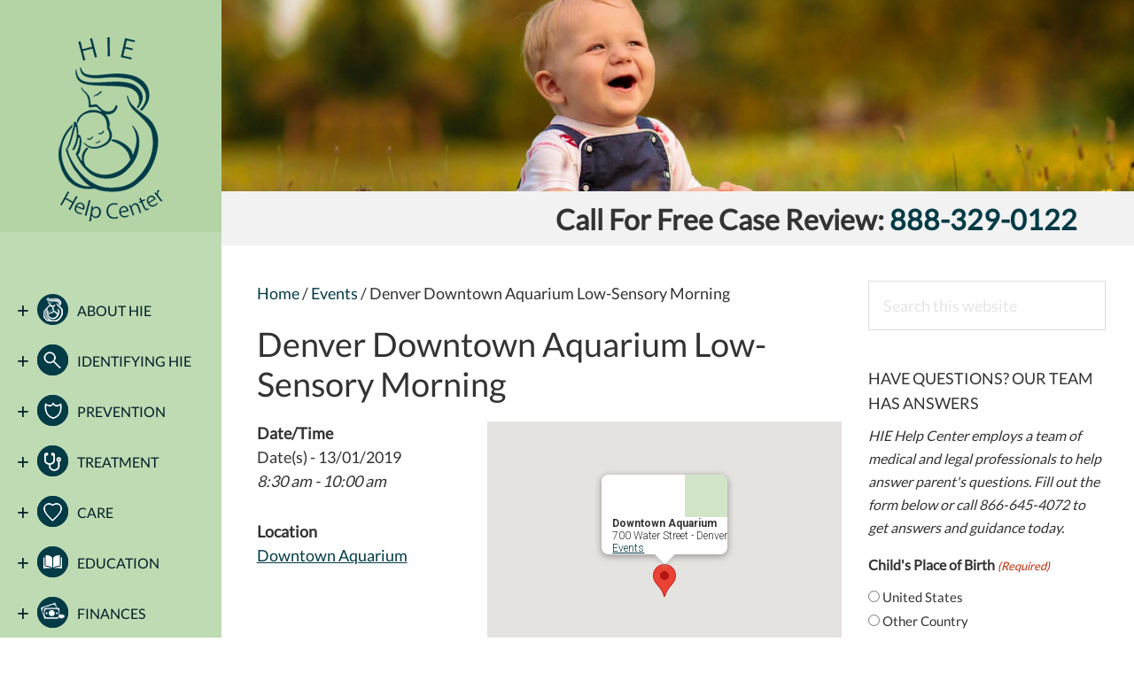

--- FILE ---
content_type: text/html; charset=UTF-8
request_url: https://hiehelpcenter.org/events/denver-downtown-aquarium-low-sensory-morning-2019-01-13/
body_size: 20299
content:
<!DOCTYPE html>
<html lang="en-US">
<head >
<meta charset="UTF-8" />
<script type="text/javascript">
/* <![CDATA[ */
var gform;gform||(document.addEventListener("gform_main_scripts_loaded",function(){gform.scriptsLoaded=!0}),document.addEventListener("gform/theme/scripts_loaded",function(){gform.themeScriptsLoaded=!0}),window.addEventListener("DOMContentLoaded",function(){gform.domLoaded=!0}),gform={domLoaded:!1,scriptsLoaded:!1,themeScriptsLoaded:!1,isFormEditor:()=>"function"==typeof InitializeEditor,callIfLoaded:function(o){return!(!gform.domLoaded||!gform.scriptsLoaded||!gform.themeScriptsLoaded&&!gform.isFormEditor()||(gform.isFormEditor()&&console.warn("The use of gform.initializeOnLoaded() is deprecated in the form editor context and will be removed in Gravity Forms 3.1."),o(),0))},initializeOnLoaded:function(o){gform.callIfLoaded(o)||(document.addEventListener("gform_main_scripts_loaded",()=>{gform.scriptsLoaded=!0,gform.callIfLoaded(o)}),document.addEventListener("gform/theme/scripts_loaded",()=>{gform.themeScriptsLoaded=!0,gform.callIfLoaded(o)}),window.addEventListener("DOMContentLoaded",()=>{gform.domLoaded=!0,gform.callIfLoaded(o)}))},hooks:{action:{},filter:{}},addAction:function(o,r,e,t){gform.addHook("action",o,r,e,t)},addFilter:function(o,r,e,t){gform.addHook("filter",o,r,e,t)},doAction:function(o){gform.doHook("action",o,arguments)},applyFilters:function(o){return gform.doHook("filter",o,arguments)},removeAction:function(o,r){gform.removeHook("action",o,r)},removeFilter:function(o,r,e){gform.removeHook("filter",o,r,e)},addHook:function(o,r,e,t,n){null==gform.hooks[o][r]&&(gform.hooks[o][r]=[]);var d=gform.hooks[o][r];null==n&&(n=r+"_"+d.length),gform.hooks[o][r].push({tag:n,callable:e,priority:t=null==t?10:t})},doHook:function(r,o,e){var t;if(e=Array.prototype.slice.call(e,1),null!=gform.hooks[r][o]&&((o=gform.hooks[r][o]).sort(function(o,r){return o.priority-r.priority}),o.forEach(function(o){"function"!=typeof(t=o.callable)&&(t=window[t]),"action"==r?t.apply(null,e):e[0]=t.apply(null,e)})),"filter"==r)return e[0]},removeHook:function(o,r,t,n){var e;null!=gform.hooks[o][r]&&(e=(e=gform.hooks[o][r]).filter(function(o,r,e){return!!(null!=n&&n!=o.tag||null!=t&&t!=o.priority)}),gform.hooks[o][r]=e)}});
/* ]]> */
</script>

<meta name="viewport" content="width=device-width, initial-scale=1" />
<meta name='robots' content='index, follow, max-image-preview:large, max-snippet:-1, max-video-preview:-1' />
	<style>img:is([sizes="auto" i], [sizes^="auto," i]) { contain-intrinsic-size: 3000px 1500px }</style>
	
	<!-- This site is optimized with the Yoast SEO plugin v24.9 - https://yoast.com/wordpress/plugins/seo/ -->
	<title>Denver Downtown Aquarium Low-Sensory Morning - HIE Help Center</title>
	<link rel="canonical" href="https://hiehelpcenter.org/events/denver-downtown-aquarium-low-sensory-morning-2019-01-13/" />
	<meta property="og:locale" content="en_US" />
	<meta property="og:type" content="article" />
	<meta property="og:title" content="Denver Downtown Aquarium Low-Sensory Morning - HIE Help Center" />
	<meta property="og:description" content="13/01/2019 @ 8:30 am - 10:00 am - The Downtown Aquarium manufactures a sensory friendly viewing environment on the second Sunday of every month at 8:30AM. The ambient sounds are turned down, the lights are turned up, and the sea creatures can be enjoyed without the large crowds. Exhibit entry purchase is required. HIE Help Center is not involved in any way with [...]" />
	<meta property="og:url" content="https://hiehelpcenter.org/events/denver-downtown-aquarium-low-sensory-morning-2019-01-13/" />
	<meta property="og:site_name" content="HIE Help Center" />
	<meta property="article:modified_time" content="2019-03-06T20:18:57+00:00" />
	<meta name="twitter:card" content="summary_large_image" />
	<script type="application/ld+json" class="yoast-schema-graph">{"@context":"https://schema.org","@graph":[{"@type":"WebPage","@id":"https://hiehelpcenter.org/events/denver-downtown-aquarium-low-sensory-morning-2019-01-13/","url":"https://hiehelpcenter.org/events/denver-downtown-aquarium-low-sensory-morning-2019-01-13/","name":"Denver Downtown Aquarium Low-Sensory Morning - HIE Help Center","isPartOf":{"@id":"https://hiehelpcenter.org/#website"},"datePublished":"2018-10-31T21:06:05+00:00","dateModified":"2019-03-06T20:18:57+00:00","breadcrumb":{"@id":"https://hiehelpcenter.org/events/denver-downtown-aquarium-low-sensory-morning-2019-01-13/#breadcrumb"},"inLanguage":"en-US","potentialAction":[{"@type":"ReadAction","target":["https://hiehelpcenter.org/events/denver-downtown-aquarium-low-sensory-morning-2019-01-13/"]}]},{"@type":"BreadcrumbList","@id":"https://hiehelpcenter.org/events/denver-downtown-aquarium-low-sensory-morning-2019-01-13/#breadcrumb","itemListElement":[{"@type":"ListItem","position":1,"name":"Home","item":"https://hiehelpcenter.org/"},{"@type":"ListItem","position":2,"name":"Events","item":"https://hiehelpcenter.org/events/"},{"@type":"ListItem","position":3,"name":"Denver Downtown Aquarium Low-Sensory Morning"}]},{"@type":"WebSite","@id":"https://hiehelpcenter.org/#website","url":"https://hiehelpcenter.org/","name":"HIE Help Center","description":"","potentialAction":[{"@type":"SearchAction","target":{"@type":"EntryPoint","urlTemplate":"https://hiehelpcenter.org/?s={search_term_string}"},"query-input":{"@type":"PropertyValueSpecification","valueRequired":true,"valueName":"search_term_string"}}],"inLanguage":"en-US"}]}</script>
	<!-- / Yoast SEO plugin. -->


<link rel='dns-prefetch' href='//maxcdn.bootstrapcdn.com' />
<link rel='dns-prefetch' href='//www.googletagmanager.com' />
<link rel="alternate" type="application/rss+xml" title="HIE Help Center &raquo; Feed" href="https://hiehelpcenter.org/feed/" />
<link rel="alternate" type="application/rss+xml" title="HIE Help Center &raquo; Comments Feed" href="https://hiehelpcenter.org/comments/feed/" />
<link rel="alternate" type="application/rss+xml" title="HIE Help Center &raquo; Denver Downtown Aquarium Low-Sensory Morning Comments Feed" href="https://hiehelpcenter.org/events/denver-downtown-aquarium-low-sensory-morning-2019-01-13/feed/" />
<script type="text/javascript">
/* <![CDATA[ */
window._wpemojiSettings = {"baseUrl":"https:\/\/s.w.org\/images\/core\/emoji\/16.0.1\/72x72\/","ext":".png","svgUrl":"https:\/\/s.w.org\/images\/core\/emoji\/16.0.1\/svg\/","svgExt":".svg","source":{"concatemoji":"https:\/\/hiehelpcenter.org\/wp-includes\/js\/wp-emoji-release.min.js?ver=6.8.3"}};
/*! This file is auto-generated */
!function(s,n){var o,i,e;function c(e){try{var t={supportTests:e,timestamp:(new Date).valueOf()};sessionStorage.setItem(o,JSON.stringify(t))}catch(e){}}function p(e,t,n){e.clearRect(0,0,e.canvas.width,e.canvas.height),e.fillText(t,0,0);var t=new Uint32Array(e.getImageData(0,0,e.canvas.width,e.canvas.height).data),a=(e.clearRect(0,0,e.canvas.width,e.canvas.height),e.fillText(n,0,0),new Uint32Array(e.getImageData(0,0,e.canvas.width,e.canvas.height).data));return t.every(function(e,t){return e===a[t]})}function u(e,t){e.clearRect(0,0,e.canvas.width,e.canvas.height),e.fillText(t,0,0);for(var n=e.getImageData(16,16,1,1),a=0;a<n.data.length;a++)if(0!==n.data[a])return!1;return!0}function f(e,t,n,a){switch(t){case"flag":return n(e,"\ud83c\udff3\ufe0f\u200d\u26a7\ufe0f","\ud83c\udff3\ufe0f\u200b\u26a7\ufe0f")?!1:!n(e,"\ud83c\udde8\ud83c\uddf6","\ud83c\udde8\u200b\ud83c\uddf6")&&!n(e,"\ud83c\udff4\udb40\udc67\udb40\udc62\udb40\udc65\udb40\udc6e\udb40\udc67\udb40\udc7f","\ud83c\udff4\u200b\udb40\udc67\u200b\udb40\udc62\u200b\udb40\udc65\u200b\udb40\udc6e\u200b\udb40\udc67\u200b\udb40\udc7f");case"emoji":return!a(e,"\ud83e\udedf")}return!1}function g(e,t,n,a){var r="undefined"!=typeof WorkerGlobalScope&&self instanceof WorkerGlobalScope?new OffscreenCanvas(300,150):s.createElement("canvas"),o=r.getContext("2d",{willReadFrequently:!0}),i=(o.textBaseline="top",o.font="600 32px Arial",{});return e.forEach(function(e){i[e]=t(o,e,n,a)}),i}function t(e){var t=s.createElement("script");t.src=e,t.defer=!0,s.head.appendChild(t)}"undefined"!=typeof Promise&&(o="wpEmojiSettingsSupports",i=["flag","emoji"],n.supports={everything:!0,everythingExceptFlag:!0},e=new Promise(function(e){s.addEventListener("DOMContentLoaded",e,{once:!0})}),new Promise(function(t){var n=function(){try{var e=JSON.parse(sessionStorage.getItem(o));if("object"==typeof e&&"number"==typeof e.timestamp&&(new Date).valueOf()<e.timestamp+604800&&"object"==typeof e.supportTests)return e.supportTests}catch(e){}return null}();if(!n){if("undefined"!=typeof Worker&&"undefined"!=typeof OffscreenCanvas&&"undefined"!=typeof URL&&URL.createObjectURL&&"undefined"!=typeof Blob)try{var e="postMessage("+g.toString()+"("+[JSON.stringify(i),f.toString(),p.toString(),u.toString()].join(",")+"));",a=new Blob([e],{type:"text/javascript"}),r=new Worker(URL.createObjectURL(a),{name:"wpTestEmojiSupports"});return void(r.onmessage=function(e){c(n=e.data),r.terminate(),t(n)})}catch(e){}c(n=g(i,f,p,u))}t(n)}).then(function(e){for(var t in e)n.supports[t]=e[t],n.supports.everything=n.supports.everything&&n.supports[t],"flag"!==t&&(n.supports.everythingExceptFlag=n.supports.everythingExceptFlag&&n.supports[t]);n.supports.everythingExceptFlag=n.supports.everythingExceptFlag&&!n.supports.flag,n.DOMReady=!1,n.readyCallback=function(){n.DOMReady=!0}}).then(function(){return e}).then(function(){var e;n.supports.everything||(n.readyCallback(),(e=n.source||{}).concatemoji?t(e.concatemoji):e.wpemoji&&e.twemoji&&(t(e.twemoji),t(e.wpemoji)))}))}((window,document),window._wpemojiSettings);
/* ]]> */
</script>
<link rel='stylesheet' id='aspire-pro-css' href='https://hiehelpcenter.org/wp-content/themes/aspire/style.css?ver=1.0.0' type='text/css' media='all' />
<style id='aspire-pro-inline-css' type='text/css'>

		a,
		.entry-title a:hover,
		.image-section a:hover,
		.image-section .featured-content .entry-title a:hover,
		.site-footer a:hover {
			color: #013b46;
		}

		button,
		input[type="button"],
		input[type="reset"],
		input[type="submit"],
		.archive-pagination li a:hover,
		.archive-pagination .active a,
		.button,
		.widget .button,
		.front-page-2 .image-section,
		.popular {
			background-color: #013b46;
		}

		button,
		input[type="button"],
		input[type="reset"],
		input[type="submit"],
		.button,
		.front-page input:focus,
		.front-page textarea:focus,
		.widget .button {
			border-color: #013b46;
		}
		
</style>
<style id='wp-emoji-styles-inline-css' type='text/css'>

	img.wp-smiley, img.emoji {
		display: inline !important;
		border: none !important;
		box-shadow: none !important;
		height: 1em !important;
		width: 1em !important;
		margin: 0 0.07em !important;
		vertical-align: -0.1em !important;
		background: none !important;
		padding: 0 !important;
	}
</style>
<link rel='stylesheet' id='wp-block-library-css' href='https://hiehelpcenter.org/wp-includes/css/dist/block-library/style.min.css?ver=6.8.3' type='text/css' media='all' />
<style id='classic-theme-styles-inline-css' type='text/css'>
/*! This file is auto-generated */
.wp-block-button__link{color:#fff;background-color:#32373c;border-radius:9999px;box-shadow:none;text-decoration:none;padding:calc(.667em + 2px) calc(1.333em + 2px);font-size:1.125em}.wp-block-file__button{background:#32373c;color:#fff;text-decoration:none}
</style>
<style id='global-styles-inline-css' type='text/css'>
:root{--wp--preset--aspect-ratio--square: 1;--wp--preset--aspect-ratio--4-3: 4/3;--wp--preset--aspect-ratio--3-4: 3/4;--wp--preset--aspect-ratio--3-2: 3/2;--wp--preset--aspect-ratio--2-3: 2/3;--wp--preset--aspect-ratio--16-9: 16/9;--wp--preset--aspect-ratio--9-16: 9/16;--wp--preset--color--black: #000000;--wp--preset--color--cyan-bluish-gray: #abb8c3;--wp--preset--color--white: #ffffff;--wp--preset--color--pale-pink: #f78da7;--wp--preset--color--vivid-red: #cf2e2e;--wp--preset--color--luminous-vivid-orange: #ff6900;--wp--preset--color--luminous-vivid-amber: #fcb900;--wp--preset--color--light-green-cyan: #7bdcb5;--wp--preset--color--vivid-green-cyan: #00d084;--wp--preset--color--pale-cyan-blue: #8ed1fc;--wp--preset--color--vivid-cyan-blue: #0693e3;--wp--preset--color--vivid-purple: #9b51e0;--wp--preset--gradient--vivid-cyan-blue-to-vivid-purple: linear-gradient(135deg,rgba(6,147,227,1) 0%,rgb(155,81,224) 100%);--wp--preset--gradient--light-green-cyan-to-vivid-green-cyan: linear-gradient(135deg,rgb(122,220,180) 0%,rgb(0,208,130) 100%);--wp--preset--gradient--luminous-vivid-amber-to-luminous-vivid-orange: linear-gradient(135deg,rgba(252,185,0,1) 0%,rgba(255,105,0,1) 100%);--wp--preset--gradient--luminous-vivid-orange-to-vivid-red: linear-gradient(135deg,rgba(255,105,0,1) 0%,rgb(207,46,46) 100%);--wp--preset--gradient--very-light-gray-to-cyan-bluish-gray: linear-gradient(135deg,rgb(238,238,238) 0%,rgb(169,184,195) 100%);--wp--preset--gradient--cool-to-warm-spectrum: linear-gradient(135deg,rgb(74,234,220) 0%,rgb(151,120,209) 20%,rgb(207,42,186) 40%,rgb(238,44,130) 60%,rgb(251,105,98) 80%,rgb(254,248,76) 100%);--wp--preset--gradient--blush-light-purple: linear-gradient(135deg,rgb(255,206,236) 0%,rgb(152,150,240) 100%);--wp--preset--gradient--blush-bordeaux: linear-gradient(135deg,rgb(254,205,165) 0%,rgb(254,45,45) 50%,rgb(107,0,62) 100%);--wp--preset--gradient--luminous-dusk: linear-gradient(135deg,rgb(255,203,112) 0%,rgb(199,81,192) 50%,rgb(65,88,208) 100%);--wp--preset--gradient--pale-ocean: linear-gradient(135deg,rgb(255,245,203) 0%,rgb(182,227,212) 50%,rgb(51,167,181) 100%);--wp--preset--gradient--electric-grass: linear-gradient(135deg,rgb(202,248,128) 0%,rgb(113,206,126) 100%);--wp--preset--gradient--midnight: linear-gradient(135deg,rgb(2,3,129) 0%,rgb(40,116,252) 100%);--wp--preset--font-size--small: 13px;--wp--preset--font-size--medium: 20px;--wp--preset--font-size--large: 36px;--wp--preset--font-size--x-large: 42px;--wp--preset--spacing--20: 0.44rem;--wp--preset--spacing--30: 0.67rem;--wp--preset--spacing--40: 1rem;--wp--preset--spacing--50: 1.5rem;--wp--preset--spacing--60: 2.25rem;--wp--preset--spacing--70: 3.38rem;--wp--preset--spacing--80: 5.06rem;--wp--preset--shadow--natural: 6px 6px 9px rgba(0, 0, 0, 0.2);--wp--preset--shadow--deep: 12px 12px 50px rgba(0, 0, 0, 0.4);--wp--preset--shadow--sharp: 6px 6px 0px rgba(0, 0, 0, 0.2);--wp--preset--shadow--outlined: 6px 6px 0px -3px rgba(255, 255, 255, 1), 6px 6px rgba(0, 0, 0, 1);--wp--preset--shadow--crisp: 6px 6px 0px rgba(0, 0, 0, 1);}:where(.is-layout-flex){gap: 0.5em;}:where(.is-layout-grid){gap: 0.5em;}body .is-layout-flex{display: flex;}.is-layout-flex{flex-wrap: wrap;align-items: center;}.is-layout-flex > :is(*, div){margin: 0;}body .is-layout-grid{display: grid;}.is-layout-grid > :is(*, div){margin: 0;}:where(.wp-block-columns.is-layout-flex){gap: 2em;}:where(.wp-block-columns.is-layout-grid){gap: 2em;}:where(.wp-block-post-template.is-layout-flex){gap: 1.25em;}:where(.wp-block-post-template.is-layout-grid){gap: 1.25em;}.has-black-color{color: var(--wp--preset--color--black) !important;}.has-cyan-bluish-gray-color{color: var(--wp--preset--color--cyan-bluish-gray) !important;}.has-white-color{color: var(--wp--preset--color--white) !important;}.has-pale-pink-color{color: var(--wp--preset--color--pale-pink) !important;}.has-vivid-red-color{color: var(--wp--preset--color--vivid-red) !important;}.has-luminous-vivid-orange-color{color: var(--wp--preset--color--luminous-vivid-orange) !important;}.has-luminous-vivid-amber-color{color: var(--wp--preset--color--luminous-vivid-amber) !important;}.has-light-green-cyan-color{color: var(--wp--preset--color--light-green-cyan) !important;}.has-vivid-green-cyan-color{color: var(--wp--preset--color--vivid-green-cyan) !important;}.has-pale-cyan-blue-color{color: var(--wp--preset--color--pale-cyan-blue) !important;}.has-vivid-cyan-blue-color{color: var(--wp--preset--color--vivid-cyan-blue) !important;}.has-vivid-purple-color{color: var(--wp--preset--color--vivid-purple) !important;}.has-black-background-color{background-color: var(--wp--preset--color--black) !important;}.has-cyan-bluish-gray-background-color{background-color: var(--wp--preset--color--cyan-bluish-gray) !important;}.has-white-background-color{background-color: var(--wp--preset--color--white) !important;}.has-pale-pink-background-color{background-color: var(--wp--preset--color--pale-pink) !important;}.has-vivid-red-background-color{background-color: var(--wp--preset--color--vivid-red) !important;}.has-luminous-vivid-orange-background-color{background-color: var(--wp--preset--color--luminous-vivid-orange) !important;}.has-luminous-vivid-amber-background-color{background-color: var(--wp--preset--color--luminous-vivid-amber) !important;}.has-light-green-cyan-background-color{background-color: var(--wp--preset--color--light-green-cyan) !important;}.has-vivid-green-cyan-background-color{background-color: var(--wp--preset--color--vivid-green-cyan) !important;}.has-pale-cyan-blue-background-color{background-color: var(--wp--preset--color--pale-cyan-blue) !important;}.has-vivid-cyan-blue-background-color{background-color: var(--wp--preset--color--vivid-cyan-blue) !important;}.has-vivid-purple-background-color{background-color: var(--wp--preset--color--vivid-purple) !important;}.has-black-border-color{border-color: var(--wp--preset--color--black) !important;}.has-cyan-bluish-gray-border-color{border-color: var(--wp--preset--color--cyan-bluish-gray) !important;}.has-white-border-color{border-color: var(--wp--preset--color--white) !important;}.has-pale-pink-border-color{border-color: var(--wp--preset--color--pale-pink) !important;}.has-vivid-red-border-color{border-color: var(--wp--preset--color--vivid-red) !important;}.has-luminous-vivid-orange-border-color{border-color: var(--wp--preset--color--luminous-vivid-orange) !important;}.has-luminous-vivid-amber-border-color{border-color: var(--wp--preset--color--luminous-vivid-amber) !important;}.has-light-green-cyan-border-color{border-color: var(--wp--preset--color--light-green-cyan) !important;}.has-vivid-green-cyan-border-color{border-color: var(--wp--preset--color--vivid-green-cyan) !important;}.has-pale-cyan-blue-border-color{border-color: var(--wp--preset--color--pale-cyan-blue) !important;}.has-vivid-cyan-blue-border-color{border-color: var(--wp--preset--color--vivid-cyan-blue) !important;}.has-vivid-purple-border-color{border-color: var(--wp--preset--color--vivid-purple) !important;}.has-vivid-cyan-blue-to-vivid-purple-gradient-background{background: var(--wp--preset--gradient--vivid-cyan-blue-to-vivid-purple) !important;}.has-light-green-cyan-to-vivid-green-cyan-gradient-background{background: var(--wp--preset--gradient--light-green-cyan-to-vivid-green-cyan) !important;}.has-luminous-vivid-amber-to-luminous-vivid-orange-gradient-background{background: var(--wp--preset--gradient--luminous-vivid-amber-to-luminous-vivid-orange) !important;}.has-luminous-vivid-orange-to-vivid-red-gradient-background{background: var(--wp--preset--gradient--luminous-vivid-orange-to-vivid-red) !important;}.has-very-light-gray-to-cyan-bluish-gray-gradient-background{background: var(--wp--preset--gradient--very-light-gray-to-cyan-bluish-gray) !important;}.has-cool-to-warm-spectrum-gradient-background{background: var(--wp--preset--gradient--cool-to-warm-spectrum) !important;}.has-blush-light-purple-gradient-background{background: var(--wp--preset--gradient--blush-light-purple) !important;}.has-blush-bordeaux-gradient-background{background: var(--wp--preset--gradient--blush-bordeaux) !important;}.has-luminous-dusk-gradient-background{background: var(--wp--preset--gradient--luminous-dusk) !important;}.has-pale-ocean-gradient-background{background: var(--wp--preset--gradient--pale-ocean) !important;}.has-electric-grass-gradient-background{background: var(--wp--preset--gradient--electric-grass) !important;}.has-midnight-gradient-background{background: var(--wp--preset--gradient--midnight) !important;}.has-small-font-size{font-size: var(--wp--preset--font-size--small) !important;}.has-medium-font-size{font-size: var(--wp--preset--font-size--medium) !important;}.has-large-font-size{font-size: var(--wp--preset--font-size--large) !important;}.has-x-large-font-size{font-size: var(--wp--preset--font-size--x-large) !important;}
:where(.wp-block-post-template.is-layout-flex){gap: 1.25em;}:where(.wp-block-post-template.is-layout-grid){gap: 1.25em;}
:where(.wp-block-columns.is-layout-flex){gap: 2em;}:where(.wp-block-columns.is-layout-grid){gap: 2em;}
:root :where(.wp-block-pullquote){font-size: 1.5em;line-height: 1.6;}
</style>
<link rel='stylesheet' id='usp_style-css' href='https://hiehelpcenter.org/wp-content/themes/aspire/usp/usp.css' type='text/css' media='all' />
<link rel='stylesheet' id='dashicons-css' href='https://hiehelpcenter.org/wp-includes/css/dashicons.min.css?ver=6.8.3' type='text/css' media='all' />
<link rel='stylesheet' id='font-awesome-css' href='https://maxcdn.bootstrapcdn.com/font-awesome/4.5.0/css/font-awesome.min.css?ver=4.5.0' type='text/css' media='all' />
<link rel='stylesheet' id='dkpdf-frontend-css' href='https://hiehelpcenter.org/wp-content/plugins/dk-pdf/assets/css/frontend.css?ver=1.9.7' type='text/css' media='all' />
<script type="text/javascript" src="https://hiehelpcenter.org/wp-includes/js/jquery/jquery.min.js?ver=3.7.1" id="jquery-core-js"></script>
<script type="text/javascript" src="https://hiehelpcenter.org/wp-includes/js/jquery/jquery-migrate.min.js?ver=3.4.1" id="jquery-migrate-js"></script>
<script type="text/javascript" id="events-manager-js-extra">
/* <![CDATA[ */
var EM = {"ajaxurl":"https:\/\/hiehelpcenter.org\/wp-admin\/admin-ajax.php","locationajaxurl":"https:\/\/hiehelpcenter.org\/wp-admin\/admin-ajax.php?action=locations_search","firstDay":"1","locale":"en","dateFormat":"yy-mm-dd","ui_css":"https:\/\/hiehelpcenter.org\/wp-content\/plugins\/events-manager\/includes\/css\/jquery-ui\/build.min.css","show24hours":"0","is_ssl":"1","autocomplete_limit":"10","calendar":{"breakpoints":{"small":560,"medium":908,"large":false}},"phone":"","datepicker":{"format":"d\/m\/Y"},"search":{"breakpoints":{"small":650,"medium":850,"full":false}},"url":"https:\/\/hiehelpcenter.org\/wp-content\/plugins\/events-manager","assets":{"input.em-uploader":{"js":{"em-uploader":{"url":"https:\/\/hiehelpcenter.org\/wp-content\/plugins\/events-manager\/includes\/js\/em-uploader.js","required":true,"event":"em_uploader_ready"}}}},"google_maps_api":"AIzaSyBr5AWBcDIVPlUBjwLx9Yju_s1dXYElfBo","txt_search":"Search","txt_searching":"Searching...","txt_loading":"Loading..."};
/* ]]> */
</script>
<script type="text/javascript" src="https://hiehelpcenter.org/wp-content/plugins/events-manager/includes/js/events-manager.js?ver=6.6.4.4" id="events-manager-js"></script>
<script type="text/javascript" src="https://hiehelpcenter.org/wp-content/plugins/user-submitted-posts/resources/jquery.cookie.js" id="usp_cookie-js"></script>
<script type="text/javascript" src="https://hiehelpcenter.org/wp-content/plugins/user-submitted-posts/resources/jquery.parsley.min.js" id="usp_parsley-js"></script>
<script type="text/javascript" id="usp_core-js-before">
/* <![CDATA[ */
var usp_custom_field = "usp_custom_field"; var usp_case_sensitivity = "false"; var usp_challenge_response = "2"; var usp_min_images = 0; var usp_max_images = 1; 
/* ]]> */
</script>
<script type="text/javascript" src="https://hiehelpcenter.org/wp-content/plugins/user-submitted-posts/resources/jquery.usp.core.js" id="usp_core-js"></script>
<script type="text/javascript" src="https://hiehelpcenter.org/wp-content/themes/aspire/js/jquery.cookie.min.js?ver=1.0.0" id="navgoco-cookie-js"></script>
<script type="text/javascript" src="https://hiehelpcenter.org/wp-content/themes/aspire/js/jquery.navgoco.min.js?ver=1.0.0" id="navgoco-menu-js"></script>
<script type="text/javascript" src="https://hiehelpcenter.org/wp-content/themes/aspire/js/global.js?ver=1.0.0" id="aspire-global-js"></script>
<link rel="https://api.w.org/" href="https://hiehelpcenter.org/wp-json/" /><link rel="EditURI" type="application/rsd+xml" title="RSD" href="https://hiehelpcenter.org/xmlrpc.php?rsd" />
<link rel='shortlink' href='https://hiehelpcenter.org/?p=1783' />
<link rel="alternate" title="oEmbed (JSON)" type="application/json+oembed" href="https://hiehelpcenter.org/wp-json/oembed/1.0/embed?url=https%3A%2F%2Fhiehelpcenter.org%2Fevents%2Fdenver-downtown-aquarium-low-sensory-morning-2019-01-13%2F" />
<link rel="alternate" title="oEmbed (XML)" type="text/xml+oembed" href="https://hiehelpcenter.org/wp-json/oembed/1.0/embed?url=https%3A%2F%2Fhiehelpcenter.org%2Fevents%2Fdenver-downtown-aquarium-low-sensory-morning-2019-01-13%2F&#038;format=xml" />
<meta name="generator" content="Site Kit by Google 1.123.0" />  <script type="text/javascript">//<![CDATA[
  function external_links_in_new_windows_loop() {
    if (!document.links) {
      document.links = document.getElementsByTagName('a');
    }
    var change_link = false;
    var force = '';
    var ignore = '';

    for (var t=0; t<document.links.length; t++) {
      var all_links = document.links[t];
      change_link = false;
      
      if(document.links[t].hasAttribute('onClick') == false) {
        // forced if the address starts with http (or also https), but does not link to the current domain
        if(all_links.href.search(/^http/) != -1 && all_links.href.search('hiehelpcenter.org') == -1 && all_links.href.search(/^#/) == -1) {
          // console.log('Changed ' + all_links.href);
          change_link = true;
        }
          
        if(force != '' && all_links.href.search(force) != -1) {
          // forced
          // console.log('force ' + all_links.href);
          change_link = true;
        }
        
        if(ignore != '' && all_links.href.search(ignore) != -1) {
          // console.log('ignore ' + all_links.href);
          // ignored
          change_link = false;
        }

        if(change_link == true) {
          // console.log('Changed ' + all_links.href);
          document.links[t].setAttribute('onClick', 'javascript:window.open(\'' + all_links.href.replace(/'/g, '') + '\', \'_blank\', \'noopener\'); return false;');
          document.links[t].removeAttribute('target');
        }
      }
    }
  }
  
  // Load
  function external_links_in_new_windows_load(func)
  {  
    var oldonload = window.onload;
    if (typeof window.onload != 'function'){
      window.onload = func;
    } else {
      window.onload = function(){
        oldonload();
        func();
      }
    }
  }

  external_links_in_new_windows_load(external_links_in_new_windows_loop);
  //]]></script>

<style type="text/css">.site-title a { background: url(https://hiehelpcenter.org/wp-content/uploads/2017/01/new_logo.png) no-repeat !important; }</style>

        <link rel="prefetch" href="https://hiehelpcenter.org/wp-content/themes/aspire/images/icon-plus.png">
        <link rel="prefetch" href="https://hiehelpcenter.org/wp-content/themes/aspire/images/icon-minus.png">
    
<!-- Dynamic Widgets by QURL loaded - http://www.dynamic-widgets.com //-->

<!-- Google Tag Manager snippet added by Site Kit -->
<script type="text/javascript">
/* <![CDATA[ */

			( function( w, d, s, l, i ) {
				w[l] = w[l] || [];
				w[l].push( {'gtm.start': new Date().getTime(), event: 'gtm.js'} );
				var f = d.getElementsByTagName( s )[0],
					j = d.createElement( s ), dl = l != 'dataLayer' ? '&l=' + l : '';
				j.async = true;
				j.src = 'https://www.googletagmanager.com/gtm.js?id=' + i + dl;
				f.parentNode.insertBefore( j, f );
			} )( window, document, 'script', 'dataLayer', 'GTM-TXQJJHD' );
			
/* ]]> */
</script>

<!-- End Google Tag Manager snippet added by Site Kit -->
<link rel="icon" href="https://hiehelpcenter.org/wp-content/uploads/2017/01/fav_logo-150x150.png" sizes="32x32" />
<link rel="icon" href="https://hiehelpcenter.org/wp-content/uploads/2017/01/fav_logo-300x300.png" sizes="192x192" />
<link rel="apple-touch-icon" href="https://hiehelpcenter.org/wp-content/uploads/2017/01/fav_logo-300x300.png" />
<meta name="msapplication-TileImage" content="https://hiehelpcenter.org/wp-content/uploads/2017/01/fav_logo-300x300.png" />
		<style type="text/css" id="wp-custom-css">
			#mc_embed_signup .button{
		color: #023747 !important;
}
.site-inner .gform_wrapper .gform_footer input.button,.site-inner .gform_wrapper .gform_footer input[type=submit]{
	color: #023747;
}

@media (max-width: 768px) {
#wpfront-notification-bar.wpfront-fixed {
    position: absolute !important;
	top: 190px !important;
	z-index: auto !important;
}
}


@media only screen and (max-width:960px){
	.site-header{
		top:0px !important;
	}
	
	.nav-primary .genesis-nav-menu {
			display: none;
	}
	
}

/* mobil header edit  */

@media only screen and (max-width: 960px){
h2.header-phone {
    display: flex;
    justify-content: center;
    top: 75px;
	right: 5%;
	}
	.responsive-menu-icon{
		position: relative;
		top: -30px;
	}
}

@media only screen and (max-width: 400px){
h2.header-phone {
    font-size: 23px !important;
	}
}

/*end header edit  */





#front-page-3
{
	float: left;
  width: 68%;
	padding-right:0px;
}
#front-page-13
{
	float: right;
  width: 300px;
	padding-right:10px;
}
#front-page-13 .widget.gform_widget,
#front-page-13 .widget.widget_search{
    background-color: #013b46;
    padding: 15px;
    text-align: center;
}
#front-page-13 .widget.gform_widget .widgettitle,#front-page-13  .widget.gform_widget .gform_wrapper .top_label .gfield_label {
  color: #fff;	
}
#front-page-13
{
	font-size: 16px;
}
#front-page-13 .widget-title
{
font-size: 1.8rem;
font-weight: 400;
line-height: 1.6;
margin-bottom: 10px;
text-transform: uppercase;
}
#front-page-13 .gform_wrapper .gform_footer {
    text-align: center;
}
/*voting*/
.dot-irecommendthis:before
{
	background:none!important;
	position: static!important;
}
.dot-irecommendthis
{
	display:inline!important
}
.voting
{
text-align: center;
margin-top: 15px;
}
.voting h5 
{
	margin-bottom: 5px;
}

.vote-button,.vote-button:hover, .vote-button.active
{
	background-image: none;
    background-color: #0B0E5A;
    padding: 5px 10px !important;
    color: #fff !important;
    border-radius: 5px;
    display: inline-block!important;
    text-decoration: unset!important;
    width: auto;
}
.vote-button.active
{
	background-color: #AF2A2A;
}
.dot-irecommendthis-count
{
	display:none;
}
.vote-button .dashicons-heart
{
	color: #fff;
	margin-top: 5px;
	margin-left: 5px;
}
/*voting*/
@media only screen and (max-width:960px){
	.nav-primary,.nav-primary.sticky
	{
		position:relative!important;
	}
	.searchform
	{
		width: 110%;
		margin-top: -23px;
	}
}
body .gform_wrapper .gform_heading .gform_description { font-weight: 400;
    display: block;
    width: calc(100% - 16px);
    margin-bottom: 16px;
    color: white;
    font-style: italic;
    font-size: 14px;
	text-align: center;
		}

#gform_5 {
	max-width:900px;
}
.gform_wrapper input, .gform_wrapper textarea {
	border-color:#013b46;
}		</style>
		</head>
<body class="wp-singular event-template-default single single-event postid-1783 wp-theme-genesis wp-child-theme-aspire custom-header header-image header-full-width content-sidebar genesis-breadcrumbs-visible genesis-footer-widgets-visible">		<!-- Google Tag Manager (noscript) snippet added by Site Kit -->
		<noscript>
			<iframe src="https://www.googletagmanager.com/ns.html?id=GTM-TXQJJHD" height="0" width="0" style="display:none;visibility:hidden"></iframe>
		</noscript>
		<!-- End Google Tag Manager (noscript) snippet added by Site Kit -->
		<div class="site-container"><ul class="genesis-skip-link"><li><a href="#genesis-nav-primary" class="screen-reader-shortcut"> Skip to primary navigation</a></li><li><a href="#genesis-content" class="screen-reader-shortcut"> Skip to main content</a></li><li><a href="#genesis-sidebar-primary" class="screen-reader-shortcut"> Skip to primary sidebar</a></li><li><a href="#genesis-footer-widgets" class="screen-reader-shortcut"> Skip to footer</a></li></ul><header class="site-header"><div class="wrap"><div class="title-area"><p class="site-title"><a href="https://hiehelpcenter.org/">HIE Help Center</a></p></div><nav class="nav-primary" aria-label="Main" id="genesis-nav-primary"><div class="wrap"><form role="search" method="get" id="searchform" class="searchform" action="https://hiehelpcenter.org/" >
    <div id="search1">
    <input type="text" value="" name="s" id="s" />
    <button type="submit" class="search-submit"><i class="fa fa-search"></i></button>
    </div>
    </form><nav class="nav-primary"><ul id="menu-header-menu" class="menu genesis-nav-menu menu-primary js-superfish"><li id="menu-item-451" class="about-icon menu-item menu-item-type-post_type menu-item-object-page menu-item-has-children menu-item-451"><a href="https://hiehelpcenter.org/what-is-hypoxic-ischemic-encephalopathy/"><span >About HIE</span></a>
<ul class="sub-menu">
	<li id="menu-item-1191" class="menu-item menu-item-type-custom menu-item-object-custom menu-item-1191"><a href="https://hiehelpcenter.org/what-is-hypoxic-ischemic-encephalopathy/#definition"><span >Definition</span></a></li>
	<li id="menu-item-1192" class="menu-item menu-item-type-custom menu-item-object-custom menu-item-1192"><a href="https://hiehelpcenter.org/what-is-hypoxic-ischemic-encephalopathy/#prevalence"><span >Prevalence</span></a></li>
	<li id="menu-item-1193" class="menu-item menu-item-type-custom menu-item-object-custom menu-item-1193"><a href="https://hiehelpcenter.org/what-is-hypoxic-ischemic-encephalopathy/#types"><span >Types</span></a></li>
	<li id="menu-item-1194" class="menu-item menu-item-type-custom menu-item-object-custom menu-item-1194"><a href="https://hiehelpcenter.org/medical/causes-risk-factors/"><span >Causes &#038; Risk Factors</span></a></li>
	<li id="menu-item-1195" class="menu-item menu-item-type-custom menu-item-object-custom menu-item-1195"><a href="https://hiehelpcenter.org/medical/associated-conditions/"><span >Associated Conditions</span></a></li>
	<li id="menu-item-1196" class="menu-item menu-item-type-custom menu-item-object-custom menu-item-1196"><a href="https://hiehelpcenter.org/medical/long-term-outcomes/"><span >Long-Term Outcomes</span></a></li>
	<li id="menu-item-1197" class="menu-item menu-item-type-custom menu-item-object-custom menu-item-1197"><a href="https://hiehelpcenter.org/what-is-hypoxic-ischemic-encephalopathy/#life"><span >Life Expectancy</span></a></li>
</ul>
</li>
<li id="menu-item-249" class="identy-icon menu-item menu-item-type-post_type menu-item-object-page menu-item-has-children menu-item-249"><a href="https://hiehelpcenter.org/medical/identifying-hie/"><span >Identifying HIE</span></a>
<ul class="sub-menu">
	<li id="menu-item-1181" class="menu-item menu-item-type-custom menu-item-object-custom menu-item-1181"><a href="https://hiehelpcenter.org/medical/identifying-hie/sign-symptoms/"><span >Signs and Symptoms</span></a></li>
	<li id="menu-item-1180" class="menu-item menu-item-type-custom menu-item-object-custom menu-item-1180"><a href="https://hiehelpcenter.org/medical/identifying-hie/tests-evaluations-screening/"><span >Exams &#038; Tests</span></a></li>
	<li id="menu-item-1198" class="menu-item menu-item-type-custom menu-item-object-custom menu-item-1198"><a href="https://hiehelpcenter.org/medical/identifying-hie/developmental-milestones-birth-asphyxia/"><span >Developmental Delays</span></a></li>
</ul>
</li>
<li id="menu-item-250" class="prevent-icon menu-item menu-item-type-post_type menu-item-object-page menu-item-has-children menu-item-250"><a href="https://hiehelpcenter.org/medical/prevention/"><span >Prevention</span></a>
<ul class="sub-menu">
	<li id="menu-item-1199" class="menu-item menu-item-type-custom menu-item-object-custom menu-item-1199"><a href="https://hiehelpcenter.org/medical/prevention/prenatal-testing/"><span >Prenatal Testing</span></a></li>
	<li id="menu-item-1200" class="menu-item menu-item-type-custom menu-item-object-custom menu-item-1200"><a href="https://hiehelpcenter.org/medical/prevention/prenatal-birth-postnatal-care/"><span >Proper Medical Care</span></a></li>
	<li id="menu-item-1201" class="menu-item menu-item-type-custom menu-item-object-custom menu-item-1201"><a href="https://hiehelpcenter.org/medical/prevention/premature-birth/"><span >Preventing Premature Birth</span></a></li>
	<li id="menu-item-1202" class="menu-item menu-item-type-custom menu-item-object-custom menu-item-1202"><a href="https://hiehelpcenter.org/medical/prevention/betamethasone/"><span >Betamethasone</span></a></li>
	<li id="menu-item-1203" class="menu-item menu-item-type-custom menu-item-object-custom menu-item-1203"><a href="https://hiehelpcenter.org/medical/prevention/magnesium-sulfate/"><span >Magnesium Sulfate</span></a></li>
	<li id="menu-item-1204" class="menu-item menu-item-type-custom menu-item-object-custom menu-item-1204"><a href="https://hiehelpcenter.org/medical/prevention/fetal-heart-monitoring-during-delivery/"><span >Fetal Heart Monitoring</span></a></li>
	<li id="menu-item-1205" class="menu-item menu-item-type-custom menu-item-object-custom menu-item-1205"><a href="https://hiehelpcenter.org/medical/prevention/c-section-delivery/"><span >C-Section Delivery</span></a></li>
</ul>
</li>
<li id="menu-item-32" class="treat-icon menu-item menu-item-type-custom menu-item-object-custom menu-item-has-children menu-item-32"><a href="/treatment/"><span >Treatment</span></a>
<ul class="sub-menu">
	<li id="menu-item-1206" class="menu-item menu-item-type-custom menu-item-object-custom menu-item-1206"><a href="https://hiehelpcenter.org/treatment/hypothermia-therapy/"><span >Hypothermia Therapy</span></a></li>
	<li id="menu-item-1207" class="menu-item menu-item-type-custom menu-item-object-custom menu-item-1207"><a href="https://hiehelpcenter.org/treatment/assistive-adaptive-technologies/"><span >Assistive Technology</span></a></li>
	<li id="menu-item-1208" class="menu-item menu-item-type-custom menu-item-object-custom menu-item-1208"><a href="https://hiehelpcenter.org/treatment/service-animals/"><span >Service Animals</span></a></li>
	<li id="menu-item-1209" class="menu-item menu-item-type-custom menu-item-object-custom menu-item-1209"><a href="https://hiehelpcenter.org/treatment/cerebral-palsy/medications/"><span >Medications</span></a></li>
	<li id="menu-item-1210" class="menu-item menu-item-type-custom menu-item-object-custom menu-item-1210"><a href="https://hiehelpcenter.org/treatment/cerebral-palsy/surgery/"><span >Surgical Interventions</span></a></li>
	<li id="menu-item-1211" class="menu-item menu-item-type-custom menu-item-object-custom menu-item-1211"><a href="https://hiehelpcenter.org/treatment/physical-therapy/"><span >Physical Therapy</span></a></li>
	<li id="menu-item-1212" class="menu-item menu-item-type-custom menu-item-object-custom menu-item-1212"><a href="https://hiehelpcenter.org/treatment/occupational-therapy/"><span >Occupational Therapy</span></a></li>
	<li id="menu-item-1213" class="menu-item menu-item-type-custom menu-item-object-custom menu-item-1213"><a href="https://hiehelpcenter.org/treatment/speech-language-pathology/"><span >Speech Language Pathology</span></a></li>
	<li id="menu-item-1214" class="menu-item menu-item-type-custom menu-item-object-custom menu-item-1214"><a href="https://hiehelpcenter.org/treatment/recreational-therapy/"><span >Recreational Therapy</span></a></li>
	<li id="menu-item-1215" class="menu-item menu-item-type-custom menu-item-object-custom menu-item-1215"><a href="https://hiehelpcenter.org/treatment/behavioral-therapy/"><span >Behavioral &#038; Emotional Therapy</span></a></li>
	<li id="menu-item-1216" class="menu-item menu-item-type-custom menu-item-object-custom menu-item-1216"><a href="https://hiehelpcenter.org/treatment/massage-therapy/"><span >Massage Therapy</span></a></li>
	<li id="menu-item-1217" class="menu-item menu-item-type-custom menu-item-object-custom menu-item-1217"><a href="https://hiehelpcenter.org/treatment/sensory-integration-therapy/"><span >Sensory Integration Therapy</span></a></li>
	<li id="menu-item-1218" class="menu-item menu-item-type-custom menu-item-object-custom menu-item-1218"><a href="https://hiehelpcenter.org/treatment/stem-cell-therapy/"><span >Stem Cell Therapy</span></a></li>
	<li id="menu-item-1353" class="menu-item menu-item-type-custom menu-item-object-custom menu-item-1353"><a href="https://hiehelpcenter.org/2017/03/13/mainstream-complementary-alternative-medicine-cam/"><span >Complementary Therapy</span></a></li>
</ul>
</li>
<li id="menu-item-33" class="daily-icon menu-item menu-item-type-custom menu-item-object-custom menu-item-has-children menu-item-33"><a href="/caregiving/"><span >Care</span></a>
<ul class="sub-menu">
	<li id="menu-item-1219" class="menu-item menu-item-type-custom menu-item-object-custom menu-item-1219"><a href="https://hiehelpcenter.org/caregiving/considerations/"><span >Care Considerations</span></a></li>
	<li id="menu-item-1228" class="menu-item menu-item-type-custom menu-item-object-custom menu-item-1228"><a href="https://hiehelpcenter.org/caregiving/caregiver-mental-health/"><span >Caregiver Support</span></a></li>
	<li id="menu-item-1230" class="menu-item menu-item-type-custom menu-item-object-custom menu-item-1230"><a href="https://hiehelpcenter.org/caregiving/getting-help/"><span >Types of Care</span></a></li>
</ul>
</li>
<li id="menu-item-1261" class="education-icon menu-item menu-item-type-custom menu-item-object-custom menu-item-has-children menu-item-1261"><a href="#"><span >Education</span></a>
<ul class="sub-menu">
	<li id="menu-item-1262" class="menu-item menu-item-type-custom menu-item-object-custom menu-item-1262"><a href="https://hiehelpcenter.org/caregiving/getting-help/early-intervention/"><span >Early Intervention</span></a></li>
	<li id="menu-item-1263" class="menu-item menu-item-type-custom menu-item-object-custom menu-item-1263"><a href="https://hiehelpcenter.org/caregiving/special-education/"><span >Special Education &#038; IEPs</span></a></li>
	<li id="menu-item-1264" class="menu-item menu-item-type-custom menu-item-object-custom menu-item-1264"><a href="https://hiehelpcenter.org/caregiving/special-education/ieps-transition-life-stages/"><span >IEPs During Transitions</span></a></li>
	<li id="menu-item-1265" class="menu-item menu-item-type-custom menu-item-object-custom menu-item-1265"><a href="https://hiehelpcenter.org/transition-adulthood/"><span >Transition to Adulthood</span></a></li>
</ul>
</li>
<li id="menu-item-256" class="finance-icon menu-item menu-item-type-post_type menu-item-object-page menu-item-has-children menu-item-256"><a href="https://hiehelpcenter.org/finances/"><span >Finances</span></a>
<ul class="sub-menu">
	<li id="menu-item-1231" class="menu-item menu-item-type-custom menu-item-object-custom menu-item-1231"><a href="https://hiehelpcenter.org/finances/cash-income-assistance/"><span >Cash Assistance</span></a></li>
	<li id="menu-item-1232" class="menu-item menu-item-type-custom menu-item-object-custom menu-item-1232"><a href="https://hiehelpcenter.org/finances/basic-needs/"><span >Basic Needs</span></a></li>
	<li id="menu-item-1233" class="menu-item menu-item-type-custom menu-item-object-custom menu-item-1233"><a href="https://hiehelpcenter.org/finances/legal-options-medical-malpractice/"><span >Legal Options</span></a></li>
	<li id="menu-item-1234" class="menu-item menu-item-type-custom menu-item-object-custom menu-item-1234"><a href="https://hiehelpcenter.org/finances/personal-accounts-trusts/"><span >Accounts &#038; Trusts</span></a></li>
	<li id="menu-item-1235" class="menu-item menu-item-type-custom menu-item-object-custom menu-item-1235"><a href="https://hiehelpcenter.org/finances/taxes/"><span >Tax Planning</span></a></li>
	<li id="menu-item-1351" class="menu-item menu-item-type-custom menu-item-object-custom menu-item-1351"><a href="https://hiehelpcenter.org/cerebral-palsy-cost-guide/"><span >Cerebral Palsy Cost Guide</span></a></li>
</ul>
</li>
<li id="menu-item-1833" class="legal-icon menu-item menu-item-type-post_type menu-item-object-page menu-item-has-children menu-item-1833"><a href="https://hiehelpcenter.org/finances/legal-options-medical-malpractice/"><span >Legal</span></a>
<ul class="sub-menu">
	<li id="menu-item-1834" class="menu-item menu-item-type-post_type menu-item-object-page menu-item-1834"><a href="https://hiehelpcenter.org/finances/legal-options-medical-malpractice/questions-ask-looking-cerebral-palsy-hypoxic-ischemic-encephalopathy-attorney/"><span >Choosing An Attorney</span></a></li>
</ul>
</li>
<li id="menu-item-1007" class="spanish-icon menu-item menu-item-type-post_type menu-item-object-page menu-item-1007"><a href="https://hiehelpcenter.org/espanol/"><span >Español</span></a></li>
<li id="menu-item-289" class="resource-icon menu-item menu-item-type-post_type menu-item-object-page menu-item-has-children menu-item-289"><a href="https://hiehelpcenter.org/resources/"><span >HIE Resources</span></a>
<ul class="sub-menu">
	<li id="menu-item-1238" class="menu-item menu-item-type-custom menu-item-object-custom menu-item-1238"><a href="https://hiehelpcenter.org/resources/glossary/"><span >Glossary</span></a></li>
	<li id="menu-item-1239" class="menu-item menu-item-type-custom menu-item-object-custom menu-item-1239"><a href="https://hiehelpcenter.org/resources/know-rights-three-important-federal-laws-protect-people-disabilities/"><span >Disability Rights &#038; Laws</span></a></li>
	<li id="menu-item-1240" class="menu-item menu-item-type-custom menu-item-object-custom menu-item-1240"><a href="https://hiehelpcenter.org/hie-help-center-scholarship/"><span >Scholarship</span></a></li>
	<li id="menu-item-1241" class="menu-item menu-item-type-custom menu-item-object-custom menu-item-1241"><a href="https://hiehelpcenter.org/resources/multimedia/"><span >Multimedia</span></a></li>
	<li id="menu-item-1242" class="menu-item menu-item-type-custom menu-item-object-custom menu-item-1242"><a href="https://hiehelpcenter.org/resources/downloads/"><span >Downloadables</span></a></li>
	<li id="menu-item-1891" class="menu-item menu-item-type-custom menu-item-object-custom menu-item-1891"><a href="https://hiehelpcenter.org/disability-awareness-class-lessons/"><span >Disability Awareness Class Lessons</span></a></li>
	<li id="menu-item-1243" class="menu-item menu-item-type-custom menu-item-object-custom menu-item-1243"><a href="https://hiehelpcenter.org/resources/online-hie-resources/"><span >Helpful Links</span></a></li>
</ul>
</li>
<li id="menu-item-1236" class="blog-icon menu-item menu-item-type-custom menu-item-object-custom menu-item-1236"><a href="https://hiehelpcenter.org/blog/"><span >Blog</span></a></li>
<li id="menu-item-1260" class="community-icon menu-item menu-item-type-custom menu-item-object-custom menu-item-has-children menu-item-1260"><a href="https://hiehelpcenter.org/read-posts-hie-community/"><span >Community</span></a>
<ul class="sub-menu">
	<li id="menu-item-2082" class="menu-item menu-item-type-post_type menu-item-object-page menu-item-2082"><a href="https://hiehelpcenter.org/scholarship-finalist-gallery/"><span >Scholarship Essay Gallery</span></a></li>
</ul>
</li>
<li id="menu-item-613" class="contact-icon menu-item menu-item-type-post_type menu-item-object-page menu-item-613"><a href="https://hiehelpcenter.org/contact-us/"><span >Contact</span></a></li>
</ul></nav></div></nav></div></header><div class="header-phone-section"><section id="text-9" class="widget widget_text"><div class="widget-wrap">			<div class="textwidget"><img src="https://hiehelpcenter.org/wp-content/uploads/2016/12/1-small.jpg" class="inner-header-img" alt="Smiling Baby">
<h2 class="header-phone-page"><span class="phone-text">Call For Free Case Review: </span><span class="desktop-phone"><a href="tel:18883290122">888-329-0122</a></span><span class="mobile-contact"><a href="https://hiehelpcenter.org/contact-us/"> <i class="fa fa-envelope"></i></a></span><span class="mobile-phone"><a href="tel:18883290122"> <i class="fa fa-phone"></i></a></span></h2></div>
		</div></section>
</div><div class="site-inner"><div class="content-sidebar-wrap"><main class="content" id="genesis-content"><div class="breadcrumb"><span class="breadcrumb-link-wrap"><a class="breadcrumb-link" href="https://hiehelpcenter.org/"><span class="breadcrumb-link-text-wrap">Home</span></a><meta ></span> <span aria-label="breadcrumb separator">/</span> <span class="breadcrumb-link-wrap"><a class="breadcrumb-link" href="https://hiehelpcenter.org/events/"><span class="breadcrumb-link-text-wrap">Events</span></a><meta ></span> <span aria-label="breadcrumb separator">/</span> Denver Downtown Aquarium Low-Sensory Morning</div><article class="post-1783 event type-event status-publish entry" aria-label="Denver Downtown Aquarium Low-Sensory Morning"><header class="entry-header"><h1 class="entry-title">Denver Downtown Aquarium Low-Sensory Morning</h1>
</header><div class="entry-content"><div class="em em-view-container" id="em-view-6" data-view="event">
	<div class="em-item em-item-single em-event em-event-single em-event-180 " id="em-event-6" data-view-id="6">
		<div style="float:right; margin:0px 0px 15px 15px;">			<div class="em em-location-map-container" style="position:relative; width:400px; height: 300px;">
				<div class='em-location-map' id='em-location-map-361259203' style="width: 100%; height: 100%;">
					<div class="em-loading-maps">
						<span>Loading Map....</span>
						<svg xmlns="http://www.w3.org/2000/svg" xmlns:xlink="http://www.w3.org/1999/xlink" style="margin: auto; background: none; display: block; shape-rendering: auto;" width="200px" height="200px" viewBox="0 0 100 100" preserveAspectRatio="xMidYMid">
							<rect x="19.5" y="26" width="11" height="48" fill="#85a2b6">
								<animate attributeName="y" repeatCount="indefinite" dur="1s" calcMode="spline" keyTimes="0;0.5;1" values="2;26;26" keySplines="0 0.5 0.5 1;0 0.5 0.5 1" begin="-0.2s"></animate>
								<animate attributeName="height" repeatCount="indefinite" dur="1s" calcMode="spline" keyTimes="0;0.5;1" values="96;48;48" keySplines="0 0.5 0.5 1;0 0.5 0.5 1" begin="-0.2s"></animate>
							</rect>
							<rect x="44.5" y="26" width="11" height="48" fill="#bbcedd">
								<animate attributeName="y" repeatCount="indefinite" dur="1s" calcMode="spline" keyTimes="0;0.5;1" values="8;26;26" keySplines="0 0.5 0.5 1;0 0.5 0.5 1" begin="-0.1s"></animate>
								<animate attributeName="height" repeatCount="indefinite" dur="1s" calcMode="spline" keyTimes="0;0.5;1" values="84;48;48" keySplines="0 0.5 0.5 1;0 0.5 0.5 1" begin="-0.1s"></animate>
							</rect>
							<rect x="69.5" y="26" width="11" height="48" fill="#dce4eb">
								<animate attributeName="y" repeatCount="indefinite" dur="1s" calcMode="spline" keyTimes="0;0.5;1" values="8;26;26" keySplines="0 0.5 0.5 1;0 0.5 0.5 1"></animate>
								<animate attributeName="height" repeatCount="indefinite" dur="1s" calcMode="spline" keyTimes="0;0.5;1" values="84;48;48" keySplines="0 0.5 0.5 1;0 0.5 0.5 1"></animate>
							</rect>
						</svg>
					</div>
				</div>
			</div>
			<div class='em-location-map-info' id='em-location-map-info-361259203' style="display:none; visibility:hidden;">
				<div class="em-map-balloon" style="font-size:12px;">
					<div class="em-map-balloon-content" ><strong>Downtown Aquarium</strong><br/>700 Water Street - Denver<br/><a href="https://hiehelpcenter.org/locations/downtown-aquarium/">Events</a></div>
				</div>
			</div>
			<div class='em-location-map-coords' id='em-location-map-coords-361259203' style="display:none; visibility:hidden;">
				<span class="lat">39.7519379</span>
				<span class="lng">-105.0139648</span>
			</div>
			</div>
<p>
	<strong>Date/Time</strong><br/>
	Date(s) - 13/01/2019<br /><i>8:30 am - 10:00 am</i>
</p>

<p>
	<strong>Location</strong><br/>
	<a href="https://hiehelpcenter.org/locations/downtown-aquarium/">Downtown Aquarium</a>
</p>

<br style="clear:both" />
<p>The Downtown Aquarium manufactures a sensory friendly viewing environment on the second Sunday of every month at 8:30AM. The ambient sounds are turned down, the lights are turned up, and the sea creatures can be enjoyed without the large crowds. Exhibit entry purchase is required. HIE Help Center is not involved in any way with this event. You can learn more about the event by contacting the <a href="https://www.aquariumrestaurants.com/downtownaquariumdenver/" rel="nofollow">Downtown Aquarium</a>. </p>
<div class="author_hld">
<div class="author_rgt">
<div class="author_name"></div>
<div class="author_info"></div>
</div>
</div>

	</div>
</div>
	</div><footer class="entry-footer"></footer></article>	<div id="respond" class="comment-respond">
		<h3 id="reply-title" class="comment-reply-title">Leave a Reply <small><a rel="nofollow" id="cancel-comment-reply-link" href="/events/denver-downtown-aquarium-low-sensory-morning-2019-01-13/#respond" style="display:none;">Cancel reply</a></small></h3><p class="must-log-in">You must be <a href="https://hiehelpcenter.org/wp-login.php?redirect_to=https%3A%2F%2Fhiehelpcenter.org%2Fevents%2Fdenver-downtown-aquarium-low-sensory-morning-2019-01-13%2F">logged in</a> to post a comment.</p>	</div><!-- #respond -->
	</main><aside class="sidebar sidebar-primary widget-area" role="complementary" aria-label="Primary Sidebar" id="genesis-sidebar-primary"><aside class="widget-area"><section id="search-4" class="widget widget_search"><div class="widget-wrap"><form class="search-form" method="get" action="https://hiehelpcenter.org/" role="search"><label class="search-form-label screen-reader-text" for="searchform-1">Search this website</label><input class="search-form-input" type="search" name="s" id="searchform-1" placeholder="Search this website"><input class="search-form-submit" type="submit" value="Search"><meta content="https://hiehelpcenter.org/?s={s}"></form></div></section>
<section id="custom_html-4" class="widget_text widget widget_custom_html"><div class="widget_text widget-wrap"><h3 class="widget-title widgettitle">HAVE QUESTIONS? OUR TEAM HAS ANSWERS</h3><div class="textwidget custom-html-widget"><p><em>HIE Help Center employs a team of medical and legal professionals to help answer parent's questions. Fill out the form below or call 866-645-4072 to get answers and guidance today.
</em></p>

                <div class='gf_browser_chrome gform_wrapper gravity-theme gform-theme--no-framework' data-form-theme='gravity-theme' data-form-index='0' id='gform_wrapper_6' style='display:none'>
                        <div class='gform_heading'>
                            <p class='gform_description'></p>
                        </div><form method='post' enctype='multipart/form-data'  id='gform_6'  action='/events/denver-downtown-aquarium-low-sensory-morning-2019-01-13/' data-formid='6' novalidate>
                        <div class='gform-body gform_body'><div id='gform_fields_6' class='gform_fields top_label form_sublabel_below description_below validation_below'><div id="field_6_28" class="gfield gfield--type-honeypot gform_validation_container field_sublabel_below gfield--has-description field_description_below field_validation_below gfield_visibility_visible"  ><label class='gfield_label gform-field-label' for='input_6_28'>Company</label><div class='ginput_container'><input name='input_28' id='input_6_28' type='text' value='' autocomplete='new-password'/></div><div class='gfield_description' id='gfield_description_6_28'>This field is for validation purposes and should be left unchanged.</div></div><fieldset id="field_6_24" class="gfield gfield--type-radio gfield--type-choice gfield--width-full child-pob gfield_contains_required field_sublabel_below gfield--no-description field_description_below field_validation_below gfield_visibility_visible"  ><legend class='gfield_label gform-field-label' >Child&#039;s Place of Birth<span class="gfield_required"><span class="gfield_required gfield_required_text">(Required)</span></span></legend><div class='ginput_container ginput_container_radio'><div class='gfield_radio' id='input_6_24'>
			<div class='gchoice gchoice_6_24_0'>
					<input class='gfield-choice-input' name='input_24' type='radio' value='United States'  id='choice_6_24_0' onchange='gformToggleRadioOther( this )'    />
					<label for='choice_6_24_0' id='label_6_24_0' class='gform-field-label gform-field-label--type-inline'>United States</label>
			</div>
			<div class='gchoice gchoice_6_24_1'>
					<input class='gfield-choice-input' name='input_24' type='radio' value='Other Country'  id='choice_6_24_1' onchange='gformToggleRadioOther( this )'    />
					<label for='choice_6_24_1' id='label_6_24_1' class='gform-field-label gform-field-label--type-inline'>Other Country</label>
			</div></div></div></fieldset><fieldset id="field_6_27" class="gfield gfield--type-date gfield--input-type-datefield gfield--width-full gfield_contains_required field_sublabel_below gfield--no-description field_description_below field_validation_below gfield_visibility_visible"  ><legend class='gfield_label gform-field-label gfield_label_before_complex' >Child&#039;s Date of Birth<span class="gfield_required"><span class="gfield_required gfield_required_text">(Required)</span></span></legend><div id='input_6_27' class='ginput_container ginput_complex gform-grid-row'><div class='gfield_date_month ginput_container ginput_container_date gform-grid-col' id='input_6_27_1_container'>
                                            <input type='number' maxlength='2' name='input_27[]' id='input_6_27_1' value=''   aria-required='true'   placeholder='MM' min='1' max='12' step='1'/>
                                            <label for='input_6_27_1' class='gform-field-label gform-field-label--type-sub screen-reader-text'>Month</label>
                                        </div><div class='gfield_date_day ginput_container ginput_container_date gform-grid-col' id='input_6_27_2_container'>
                                            <input type='number' maxlength='2' name='input_27[]' id='input_6_27_2' value=''   aria-required='true'   placeholder='DD' min='1' max='31' step='1'/>
                                            <label for='input_6_27_2' class='gform-field-label gform-field-label--type-sub screen-reader-text'>Day</label>
                                        </div><div class='gfield_date_year ginput_container ginput_container_date gform-grid-col' id='input_6_27_3_container'>
                                            <input type='number' maxlength='4' name='input_27[]' id='input_6_27_3' value=''   aria-required='true'   placeholder='YYYY' min='1920' max='2027' step='1'/>
                                            <label for='input_6_27_3' class='gform-field-label gform-field-label--type-sub screen-reader-text'>Year</label>
                                       </div>
                                   </div></fieldset><div id="field_6_22" class="gfield gfield--type-text gfield--width-full gfield_contains_required field_sublabel_below gfield--no-description field_description_below field_validation_below gfield_visibility_visible"  ><label class='gfield_label gform-field-label' for='input_6_22'>State of Residence<span class="gfield_required"><span class="gfield_required gfield_required_text">(Required)</span></span></label><div class='ginput_container ginput_container_text'><input name='input_22' id='input_6_22' type='text' value='' class='large'    placeholder='State of Residence' aria-required="true" aria-invalid="false"   /></div></div><div id="field_6_26" class="gfield gfield--type-html gfield--width-full gfield_html gfield_html_formatted gfield_no_follows_desc field_sublabel_below gfield--no-description field_description_below field_validation_below gfield_visibility_visible"  ><p>Regretfully, our team can only handle cases in the United States. If you wish to find out your legal options, we encourage you to contact an attorney who practices in the country where your child's injury occurred. We hope you find the assistance you need.</p></div><div id="field_6_9" class="gfield gfield--type-text gfield--width-full gfield_contains_required field_sublabel_below gfield--no-description field_description_below field_validation_below gfield_visibility_visible"  ><label class='gfield_label gform-field-label' for='input_6_9'>First Name<span class="gfield_required"><span class="gfield_required gfield_required_text">(Required)</span></span></label><div class='ginput_container ginput_container_text'><input name='input_9' id='input_6_9' type='text' value='' class='large'    placeholder='First Name' aria-required="true" aria-invalid="false"   /></div></div><div id="field_6_10" class="gfield gfield--type-text gfield--width-full gfield_contains_required field_sublabel_below gfield--no-description field_description_below field_validation_below gfield_visibility_visible"  ><label class='gfield_label gform-field-label' for='input_6_10'>Last Name<span class="gfield_required"><span class="gfield_required gfield_required_text">(Required)</span></span></label><div class='ginput_container ginput_container_text'><input name='input_10' id='input_6_10' type='text' value='' class='large'    placeholder='Last Name' aria-required="true" aria-invalid="false"   /></div></div><div id="field_6_3" class="gfield gfield--type-phone gfield--width-full gfield_contains_required field_sublabel_below gfield--no-description field_description_below field_validation_below gfield_visibility_visible"  ><label class='gfield_label gform-field-label' for='input_6_3'>Phone<span class="gfield_required"><span class="gfield_required gfield_required_text">(Required)</span></span></label><div class='ginput_container ginput_container_phone'><input name='input_3' id='input_6_3' type='tel' value='' class='large'  placeholder='Phone Number' aria-required="true" aria-invalid="false"   /></div></div><div id="field_6_4" class="gfield gfield--type-email gfield--width-full gfield_contains_required field_sublabel_below gfield--no-description field_description_below field_validation_below gfield_visibility_visible"  ><label class='gfield_label gform-field-label' for='input_6_4'>Email<span class="gfield_required"><span class="gfield_required gfield_required_text">(Required)</span></span></label><div class='ginput_container ginput_container_email'>
                            <input name='input_4' id='input_6_4' type='email' value='' class='large'   placeholder='Email' aria-required="true" aria-invalid="false"  />
                        </div></div><div id="field_6_8" class="gfield gfield--type-textarea gfield--width-full field_sublabel_below gfield--no-description field_description_below field_validation_below gfield_visibility_visible"  ><label class='gfield_label gform-field-label' for='input_6_8'>Message</label><div class='ginput_container ginput_container_textarea'><textarea name='input_8' id='input_6_8' class='textarea large'    placeholder='Type your message'  aria-invalid="false"   rows='10' cols='50'></textarea></div></div><div id="field_6_11" class="gfield gfield--type-select gfield--width-full field_sublabel_below gfield--no-description field_description_below hidden_label field_validation_below gfield_visibility_hidden"  ><div class="admin-hidden-markup"><i class="gform-icon gform-icon--hidden" aria-hidden="true" title="This field is hidden when viewing the form"></i><span>This field is hidden when viewing the form</span></div><label class='gfield_label gform-field-label' for='input_6_11'>ABC Law</label><div class='ginput_container ginput_container_select'><select name='input_11' id='input_6_11' class='large gfield_select'     aria-invalid="false" ><option value='Yes' selected='selected'>Yes</option></select></div></div></div></div>
        <div class='gform-footer gform_footer top_label'> <input type='submit' id='gform_submit_button_6' class='gform_button button' onclick='gform.submission.handleButtonClick(this);' data-submission-type='submit' value='Submit'  /> 
            <input type='hidden' class='gform_hidden' name='gform_submission_method' data-js='gform_submission_method_6' value='postback' />
            <input type='hidden' class='gform_hidden' name='gform_theme' data-js='gform_theme_6' id='gform_theme_6' value='gravity-theme' />
            <input type='hidden' class='gform_hidden' name='gform_style_settings' data-js='gform_style_settings_6' id='gform_style_settings_6' value='[]' />
            <input type='hidden' class='gform_hidden' name='is_submit_6' value='1' />
            <input type='hidden' class='gform_hidden' name='gform_submit' value='6' />
            
            <input type='hidden' class='gform_hidden' name='gform_unique_id' value='' />
            <input type='hidden' class='gform_hidden' name='state_6' value='[base64]' />
            <input type='hidden' autocomplete='off' class='gform_hidden' name='gform_target_page_number_6' id='gform_target_page_number_6' value='0' />
            <input type='hidden' autocomplete='off' class='gform_hidden' name='gform_source_page_number_6' id='gform_source_page_number_6' value='1' />
            <input type='hidden' name='gform_field_values' value='' />
            
        </div>
                        <p style="display: none !important;" class="akismet-fields-container" data-prefix="ak_"><label>&#916;<textarea name="ak_hp_textarea" cols="45" rows="8" maxlength="100"></textarea></label><input type="hidden" id="ak_js_1" name="ak_js" value="229"/><script>document.getElementById( "ak_js_1" ).setAttribute( "value", ( new Date() ).getTime() );</script></p></form>
                        </div><script type="text/javascript">
/* <![CDATA[ */
 gform.initializeOnLoaded( function() {gformInitSpinner( 6, 'https://hiehelpcenter.org/wp-content/plugins/gravityforms/images/spinner.svg', true );jQuery('#gform_ajax_frame_6').on('load',function(){var contents = jQuery(this).contents().find('*').html();var is_postback = contents.indexOf('GF_AJAX_POSTBACK') >= 0;if(!is_postback){return;}var form_content = jQuery(this).contents().find('#gform_wrapper_6');var is_confirmation = jQuery(this).contents().find('#gform_confirmation_wrapper_6').length > 0;var is_redirect = contents.indexOf('gformRedirect(){') >= 0;var is_form = form_content.length > 0 && ! is_redirect && ! is_confirmation;var mt = parseInt(jQuery('html').css('margin-top'), 10) + parseInt(jQuery('body').css('margin-top'), 10) + 100;if(is_form){form_content.find('form').css('opacity', 0);jQuery('#gform_wrapper_6').html(form_content.html());if(form_content.hasClass('gform_validation_error')){jQuery('#gform_wrapper_6').addClass('gform_validation_error');} else {jQuery('#gform_wrapper_6').removeClass('gform_validation_error');}setTimeout( function() { /* delay the scroll by 50 milliseconds to fix a bug in chrome */  }, 50 );if(window['gformInitDatepicker']) {gformInitDatepicker();}if(window['gformInitPriceFields']) {gformInitPriceFields();}var current_page = jQuery('#gform_source_page_number_6').val();gformInitSpinner( 6, 'https://hiehelpcenter.org/wp-content/plugins/gravityforms/images/spinner.svg', true );jQuery(document).trigger('gform_page_loaded', [6, current_page]);window['gf_submitting_6'] = false;}else if(!is_redirect){var confirmation_content = jQuery(this).contents().find('.GF_AJAX_POSTBACK').html();if(!confirmation_content){confirmation_content = contents;}jQuery('#gform_wrapper_6').replaceWith(confirmation_content);jQuery(document).trigger('gform_confirmation_loaded', [6]);window['gf_submitting_6'] = false;wp.a11y.speak(jQuery('#gform_confirmation_message_6').text());}else{jQuery('#gform_6').append(contents);if(window['gformRedirect']) {gformRedirect();}}jQuery(document).trigger("gform_pre_post_render", [{ formId: "6", currentPage: "current_page", abort: function() { this.preventDefault(); } }]);        if (event && event.defaultPrevented) {                return;        }        const gformWrapperDiv = document.getElementById( "gform_wrapper_6" );        if ( gformWrapperDiv ) {            const visibilitySpan = document.createElement( "span" );            visibilitySpan.id = "gform_visibility_test_6";            gformWrapperDiv.insertAdjacentElement( "afterend", visibilitySpan );        }        const visibilityTestDiv = document.getElementById( "gform_visibility_test_6" );        let postRenderFired = false;        function triggerPostRender() {            if ( postRenderFired ) {                return;            }            postRenderFired = true;            gform.core.triggerPostRenderEvents( 6, current_page );            if ( visibilityTestDiv ) {                visibilityTestDiv.parentNode.removeChild( visibilityTestDiv );            }        }        function debounce( func, wait, immediate ) {            var timeout;            return function() {                var context = this, args = arguments;                var later = function() {                    timeout = null;                    if ( !immediate ) func.apply( context, args );                };                var callNow = immediate && !timeout;                clearTimeout( timeout );                timeout = setTimeout( later, wait );                if ( callNow ) func.apply( context, args );            };        }        const debouncedTriggerPostRender = debounce( function() {            triggerPostRender();        }, 200 );        if ( visibilityTestDiv && visibilityTestDiv.offsetParent === null ) {            const observer = new MutationObserver( ( mutations ) => {                mutations.forEach( ( mutation ) => {                    if ( mutation.type === 'attributes' && visibilityTestDiv.offsetParent !== null ) {                        debouncedTriggerPostRender();                        observer.disconnect();                    }                });            });            observer.observe( document.body, {                attributes: true,                childList: false,                subtree: true,                attributeFilter: [ 'style', 'class' ],            });        } else {            triggerPostRender();        }    } );} ); 
/* ]]> */
</script>
</div></div></section>
</aside></aside></div></div><div class="footer-widgets"><div class="wrap"><div class="widget-area footer-widgets-1 footer-widget-area"><aside class="widget-area"><section id="text-5" class="widget widget_text"><div class="widget-wrap"><h3 class="widget-title widgettitle">About</h3>			<div class="textwidget"><p>The HIE Help Center serves as an informational resource guide for families of children with hypoxic-ischemic encephalopathy (HIE). It is sponsored by ABC Law Centers, a birth trauma law firm that has represented families of children with HIE and other birth injuries for over 20 years.</p>
</div>
		</div></section>
</aside></div><div class="widget-area footer-widgets-2 footer-widget-area"><aside class="widget-area"><section id="text-10" class="widget widget_text"><div class="widget-wrap"><h3 class="widget-title widgettitle">Contact</h3>			<div class="textwidget"><p><strong>HIE Help Center<br />
<a href="tel:18665354809">866-535-4809</a><br />
<a href="/contact-us"><u>Contact Us</u></a></p>
<p></strong>Owned by ABC Law Centers &amp; Jesse Reiter<br />
122 Concord Rd<br />
Bloomfield Hills, MI 48304</p>
</div>
		</div></section>
</aside></div><div class="widget-area footer-widgets-3 footer-widget-area"><aside class="widget-area"><section id="text-6" class="widget widget_text"><div class="widget-wrap"><h3 class="widget-title widgettitle">Follow Us</h3>			<div class="textwidget"><p><a class="social-link" href="https://www.facebook.com/HIEHelpCenter/" target="_blank" rel="noopener"><i class="fa fa-facebook"></i> Follow us on Facebook</a><br />
<a class="social-link" href="https://twitter.com/HIEHelpCenter" target="_blank" rel="noopener"><i class="fa fa-twitter"></i> Follow us on Twitter</a><br />
<a class="social-link" href="https://instagram.com/HIEHelpCenter" target="_blank" rel="noopener"><i class="fa fa-instagram"></i> Follow us on Instagram</a><br />
<a class="social-link" href="https://www.pinterest.com/hiehelpcenter/" target="_blank" rel="noopener"><i class="fa fa-pinterest-p"></i> Pinterest</a></p>
</div>
		</div></section>
</aside></div></div></div><footer class="site-footer"><div class="wrap"><nav class="nav-footer"></nav><p class="copyright">Copyright © <script type="text/javascript">document. write(new Date(). getFullYear());</script> HIE Help Center.  All Rights Reserved. Attorney Advertising – <a href="/disclaimers/">Disclaimers</a> | <a href="/privacy-policy/">Privacy Policy</a> | <a href="/sitemap/">Sitemap</a> | <a href="/about/">About the HIE Help Center</a></p> </div></footer></div><script type="speculationrules">
{"prefetch":[{"source":"document","where":{"and":[{"href_matches":"\/*"},{"not":{"href_matches":["\/wp-*.php","\/wp-admin\/*","\/wp-content\/uploads\/*","\/wp-content\/*","\/wp-content\/plugins\/*","\/wp-content\/themes\/aspire\/*","\/wp-content\/themes\/genesis\/*","\/*\\?(.+)"]}},{"not":{"selector_matches":"a[rel~=\"nofollow\"]"}},{"not":{"selector_matches":".no-prefetch, .no-prefetch a"}}]},"eagerness":"conservative"}]}
</script>
<script>
document.addEventListener("DOMContentLoaded", function(){
let divc = document.querySelectorAll('div[style]');
for (let i = 0, len = divc.length; i < len; i++) {

let actdisplay = window.getComputedStyle(divc[i], null).display;
let actclear = window.getComputedStyle(divc[i], null).clear;

if(actdisplay == 'block' && actclear == 'both')    {
divc[i].remove();
}
}
});  
   
</script>



<!-- Start: Podium Webchat Code -->
<script defer src="https://connect.podium.com/widget.js#ORG_TOKEN=efc1b2bf-6365-43eb-bf5b-f1c2c2ca5c15" id="podium-widget" data-organization-api-token="efc1b2bf-6365-43eb-bf5b-f1c2c2ca5c15"></script>
<!-- End: Podium Webchat Code -->
<link rel='stylesheet' id='gform_basic-css' href='https://hiehelpcenter.org/wp-content/plugins/gravityforms/assets/css/dist/basic.min.css?ver=2.9.20' type='text/css' media='all' />
<link rel='stylesheet' id='gform_theme_components-css' href='https://hiehelpcenter.org/wp-content/plugins/gravityforms/assets/css/dist/theme-components.min.css?ver=2.9.20' type='text/css' media='all' />
<link rel='stylesheet' id='gform_theme-css' href='https://hiehelpcenter.org/wp-content/plugins/gravityforms/assets/css/dist/theme.min.css?ver=2.9.20' type='text/css' media='all' />
<script type="text/javascript" id="afl-wc-utm-public-js-extra">
/* <![CDATA[ */
var afl_wc_utm_public = {"ajax_url":"https:\/\/hiehelpcenter.org\/wp-admin\/admin-ajax.php","action":"afl_wc_utm_view","nonce":"","cookie_prefix":"afl_wc_utm_","cookie_expiry":{"days":90},"cookie_renewal":"force","cookie_consent_category":"statistics","domain_info":{"domain":"hiehelpcenter.org","path":"\/","mode":1},"last_touch_window":"1800","wp_consent_api_enabled":"","user_has_active_attribution":"0","attr_first_non_utm":"1","js_autorun":"1","consent_addon":"wp-consent-api","active_attribution":"1","js_merge_tag":"0","gtm_push":"0","cookie_force_reset_ts":"0","click_identifiers":["gclid","fbclid","msclkid"],"extra_params":[]};
/* ]]> */
</script>
<script type="text/javascript" src="https://hiehelpcenter.org/wp-content/plugins/afl-wc-utm/public/js/afl-wc-utm-public.min.js?ver=2.25.1" id="afl-wc-utm-public-js"></script>
<script type="text/javascript" src="https://hiehelpcenter.org/wp-content/plugins/dk-pdf/assets/js/frontend.js?ver=1.9.7" id="dkpdf-frontend-js"></script>
<script type="text/javascript" src="https://hiehelpcenter.org/wp-includes/js/comment-reply.min.js?ver=6.8.3" id="comment-reply-js" async="async" data-wp-strategy="async"></script>
<script type="text/javascript" src="https://hiehelpcenter.org/wp-content/themes/genesis/lib/js/skip-links.min.js?ver=3.5.0" id="skip-links-js"></script>
<script type="text/javascript" src="https://hiehelpcenter.org/wp-content/themes/aspire/js/fadeup.js?ver=1.0.0" id="aspire-fadeup-script-js"></script>
<script type="text/javascript" src="https://hiehelpcenter.org/wp-includes/js/dist/dom-ready.min.js?ver=f77871ff7694fffea381" id="wp-dom-ready-js"></script>
<script type="text/javascript" src="https://hiehelpcenter.org/wp-includes/js/dist/hooks.min.js?ver=4d63a3d491d11ffd8ac6" id="wp-hooks-js"></script>
<script type="text/javascript" src="https://hiehelpcenter.org/wp-includes/js/dist/i18n.min.js?ver=5e580eb46a90c2b997e6" id="wp-i18n-js"></script>
<script type="text/javascript" id="wp-i18n-js-after">
/* <![CDATA[ */
wp.i18n.setLocaleData( { 'text direction\u0004ltr': [ 'ltr' ] } );
/* ]]> */
</script>
<script type="text/javascript" src="https://hiehelpcenter.org/wp-includes/js/dist/a11y.min.js?ver=3156534cc54473497e14" id="wp-a11y-js"></script>
<script type="text/javascript" defer='defer' src="https://hiehelpcenter.org/wp-content/plugins/gravityforms/js/jquery.json.min.js?ver=2.9.20" id="gform_json-js"></script>
<script type="text/javascript" id="gform_gravityforms-js-extra">
/* <![CDATA[ */
var gform_i18n = {"datepicker":{"days":{"monday":"Mo","tuesday":"Tu","wednesday":"We","thursday":"Th","friday":"Fr","saturday":"Sa","sunday":"Su"},"months":{"january":"January","february":"February","march":"March","april":"April","may":"May","june":"June","july":"July","august":"August","september":"September","october":"October","november":"November","december":"December"},"firstDay":1,"iconText":"Select date"}};
var gf_legacy_multi = [];
var gform_gravityforms = {"strings":{"invalid_file_extension":"This type of file is not allowed. Must be one of the following:","delete_file":"Delete this file","in_progress":"in progress","file_exceeds_limit":"File exceeds size limit","illegal_extension":"This type of file is not allowed.","max_reached":"Maximum number of files reached","unknown_error":"There was a problem while saving the file on the server","currently_uploading":"Please wait for the uploading to complete","cancel":"Cancel","cancel_upload":"Cancel this upload","cancelled":"Cancelled","error":"Error","message":"Message"},"vars":{"images_url":"https:\/\/hiehelpcenter.org\/wp-content\/plugins\/gravityforms\/images"}};
var gf_global = {"gf_currency_config":{"name":"U.S. Dollar","symbol_left":"$","symbol_right":"","symbol_padding":"","thousand_separator":",","decimal_separator":".","decimals":2,"code":"USD"},"base_url":"https:\/\/hiehelpcenter.org\/wp-content\/plugins\/gravityforms","number_formats":[],"spinnerUrl":"https:\/\/hiehelpcenter.org\/wp-content\/plugins\/gravityforms\/images\/spinner.svg","version_hash":"dcaf6ee4a7f36f45a3332712b9da1f4e","strings":{"newRowAdded":"New row added.","rowRemoved":"Row removed","formSaved":"The form has been saved.  The content contains the link to return and complete the form."}};
/* ]]> */
</script>
<script type="text/javascript" defer='defer' src="https://hiehelpcenter.org/wp-content/plugins/gravityforms/js/gravityforms.min.js?ver=2.9.20" id="gform_gravityforms-js"></script>
<script type="text/javascript" id="gform_conditional_logic-js-extra">
/* <![CDATA[ */
var gf_legacy = {"is_legacy":""};
/* ]]> */
</script>
<script type="text/javascript" defer='defer' src="https://hiehelpcenter.org/wp-content/plugins/gravityforms/js/conditional_logic.min.js?ver=2.9.20" id="gform_conditional_logic-js"></script>
<script type="text/javascript" defer='defer' src="https://hiehelpcenter.org/wp-content/plugins/gravityforms/js/jquery.maskedinput.min.js?ver=2.9.20" id="gform_masked_input-js"></script>
<script type="text/javascript" defer='defer' src="https://hiehelpcenter.org/wp-content/plugins/gravityforms/js/placeholders.jquery.min.js?ver=2.9.20" id="gform_placeholder-js"></script>
<script type="text/javascript" defer='defer' src="https://hiehelpcenter.org/wp-content/plugins/gravityforms/assets/js/dist/utils.min.js?ver=380b7a5ec0757c78876bc8a59488f2f3" id="gform_gravityforms_utils-js"></script>
<script type="text/javascript" defer='defer' src="https://hiehelpcenter.org/wp-content/plugins/gravityforms/assets/js/dist/vendor-theme.min.js?ver=21e5a4db1670166692ac5745329bfc80" id="gform_gravityforms_theme_vendors-js"></script>
<script type="text/javascript" id="gform_gravityforms_theme-js-extra">
/* <![CDATA[ */
var gform_theme_config = {"common":{"form":{"honeypot":{"version_hash":"dcaf6ee4a7f36f45a3332712b9da1f4e"},"ajax":{"ajaxurl":"https:\/\/hiehelpcenter.org\/wp-admin\/admin-ajax.php","ajax_submission_nonce":"7a85e05703","i18n":{"step_announcement":"Step %1$s of %2$s, %3$s","unknown_error":"There was an unknown error processing your request. Please try again."}}}},"hmr_dev":"","public_path":"https:\/\/hiehelpcenter.org\/wp-content\/plugins\/gravityforms\/assets\/js\/dist\/","config_nonce":"fa22699239"};
/* ]]> */
</script>
<script type="text/javascript" defer='defer' src="https://hiehelpcenter.org/wp-content/plugins/gravityforms/assets/js/dist/scripts-theme.min.js?ver=8fa5e6390c795318e567cd2b080e169b" id="gform_gravityforms_theme-js"></script>
<script type="text/javascript">
/* <![CDATA[ */
 gform.initializeOnLoaded( function() { jQuery(document).on('gform_post_render', function(event, formId, currentPage){if(formId == 6) {gf_global["number_formats"][6] = {"24":{"price":false,"value":false},"27":{"price":false,"value":false},"22":{"price":false,"value":false},"26":{"price":false,"value":false},"9":{"price":false,"value":false},"10":{"price":false,"value":false},"3":{"price":false,"value":false},"4":{"price":false,"value":false},"8":{"price":false,"value":false},"11":{"price":false,"value":false}};if(window['jQuery']){if(!window['gf_form_conditional_logic'])window['gf_form_conditional_logic'] = new Array();window['gf_form_conditional_logic'][6] = { logic: { 22: {"field":{"enabled":true,"actionType":"hide","logicType":"all","rules":[{"fieldId":"24","operator":"is","value":"Other Country"}]},"nextButton":null,"section":null},26: {"field":{"enabled":true,"actionType":"show","logicType":"all","rules":[{"fieldId":"24","operator":"is","value":"Other Country"}]},"nextButton":null,"section":null},9: {"field":{"enabled":true,"actionType":"show","logicType":"all","rules":[{"fieldId":"24","operator":"is","value":"United States"}]},"nextButton":null,"section":null},10: {"field":{"enabled":true,"actionType":"show","logicType":"all","rules":[{"fieldId":"24","operator":"is","value":"United States"}]},"nextButton":null,"section":null},3: {"field":{"enabled":true,"actionType":"show","logicType":"all","rules":[{"fieldId":"24","operator":"is","value":"United States"}]},"nextButton":null,"section":null},4: {"field":{"enabled":true,"actionType":"show","logicType":"all","rules":[{"fieldId":"24","operator":"is","value":"United States"}]},"nextButton":null,"section":null},8: {"field":{"enabled":true,"actionType":"show","logicType":"all","rules":[{"fieldId":"24","operator":"is","value":"United States"}]},"nextButton":null,"section":null},0: {"field":{"enabled":true,"actionType":"hide","logicType":"all","rules":[{"fieldId":"24","operator":"is","value":"Other Country"}]},"section":null} }, dependents: { 22: [22],26: [26],9: [9],10: [10],3: [3],4: [4],8: [8],0: [0] }, animation: 0, defaults: {"27":{"m":"","d":"","y":""},"11":"Yes"}, fields: {"24":[0,22,26,9,10,3,4,8],"27":[0],"22":[0],"26":[0],"9":[0],"10":[0],"3":[0],"4":[0],"8":[0],"11":[0]} }; if(!window['gf_number_format'])window['gf_number_format'] = 'decimal_dot';jQuery(document).ready(function(){gform.utils.trigger({ event: 'gform/conditionalLogic/init/start', native: false, data: { formId: 6, fields: null, isInit: true } });window['gformInitPriceFields']();gf_apply_rules(6, [22,26,9,10,3,4,8,0], true);jQuery('#gform_wrapper_6').show();jQuery('#gform_wrapper_6 form').css('opacity', '');jQuery(document).trigger('gform_post_conditional_logic', [6, null, true]);gform.utils.trigger({ event: 'gform/conditionalLogic/init/end', native: false, data: { formId: 6, fields: null, isInit: true } });} );} if(typeof Placeholders != 'undefined'){
                        Placeholders.enable();
                    }jQuery('#input_6_3').mask('(999) 999-9999').bind('keypress', function(e){if(e.which == 13){jQuery(this).blur();} } );} } );jQuery(document).on('gform_post_conditional_logic', function(event, formId, fields, isInit){} ) } ); 
/* ]]> */
</script>
<script type="text/javascript">
/* <![CDATA[ */
 gform.initializeOnLoaded( function() {jQuery(document).trigger("gform_pre_post_render", [{ formId: "6", currentPage: "1", abort: function() { this.preventDefault(); } }]);        if (event && event.defaultPrevented) {                return;        }        const gformWrapperDiv = document.getElementById( "gform_wrapper_6" );        if ( gformWrapperDiv ) {            const visibilitySpan = document.createElement( "span" );            visibilitySpan.id = "gform_visibility_test_6";            gformWrapperDiv.insertAdjacentElement( "afterend", visibilitySpan );        }        const visibilityTestDiv = document.getElementById( "gform_visibility_test_6" );        let postRenderFired = false;        function triggerPostRender() {            if ( postRenderFired ) {                return;            }            postRenderFired = true;            gform.core.triggerPostRenderEvents( 6, 1 );            if ( visibilityTestDiv ) {                visibilityTestDiv.parentNode.removeChild( visibilityTestDiv );            }        }        function debounce( func, wait, immediate ) {            var timeout;            return function() {                var context = this, args = arguments;                var later = function() {                    timeout = null;                    if ( !immediate ) func.apply( context, args );                };                var callNow = immediate && !timeout;                clearTimeout( timeout );                timeout = setTimeout( later, wait );                if ( callNow ) func.apply( context, args );            };        }        const debouncedTriggerPostRender = debounce( function() {            triggerPostRender();        }, 200 );        if ( visibilityTestDiv && visibilityTestDiv.offsetParent === null ) {            const observer = new MutationObserver( ( mutations ) => {                mutations.forEach( ( mutation ) => {                    if ( mutation.type === 'attributes' && visibilityTestDiv.offsetParent !== null ) {                        debouncedTriggerPostRender();                        observer.disconnect();                    }                });            });            observer.observe( document.body, {                attributes: true,                childList: false,                subtree: true,                attributeFilter: [ 'style', 'class' ],            });        } else {            triggerPostRender();        }    } ); 
/* ]]> */
</script>
<script>(function(){function c(){var b=a.contentDocument||a.contentWindow.document;if(b){var d=b.createElement('script');d.innerHTML="window.__CF$cv$params={r:'9c2a744f3ffc26b9',t:'MTc2OTIwNDQ3OC4wMDAwMDA='};var a=document.createElement('script');a.nonce='';a.src='/cdn-cgi/challenge-platform/scripts/jsd/main.js';document.getElementsByTagName('head')[0].appendChild(a);";b.getElementsByTagName('head')[0].appendChild(d)}}if(document.body){var a=document.createElement('iframe');a.height=1;a.width=1;a.style.position='absolute';a.style.top=0;a.style.left=0;a.style.border='none';a.style.visibility='hidden';document.body.appendChild(a);if('loading'!==document.readyState)c();else if(window.addEventListener)document.addEventListener('DOMContentLoaded',c);else{var e=document.onreadystatechange||function(){};document.onreadystatechange=function(b){e(b);'loading'!==document.readyState&&(document.onreadystatechange=e,c())}}}})();</script></body></html>


--- FILE ---
content_type: text/css
request_url: https://hiehelpcenter.org/wp-content/themes/aspire/style.css?ver=1.0.0
body_size: 13674
content:
/* 
   Theme Name: Aspire Pro 
   Theme URI: http://my.studiopress.com/themes/aspire/ 
   Description: This is the Aspire theme created for the Genesis Framework. 
   Author: Appfinite 
   Author URI: http://www.appfinite.com/ 
   Version: 2.0.0 
   Tags: black, white, blue, green, orange, pink, one-column, two-columns, responsive-layout, custom-header, custom-menu, full-width-template, sticky-post, theme-options, threaded-comments, rtl-language-support 
   Template: genesis 
   Template Version: 2.2+ 
   License: GPL-2.0+ License 
   URI: http://www.opensource.org/licenses/gpl-license.php 
*/
.dot-irecommendthis:before
{
	background:none!important;
	position: static!important;
}
.dot-irecommendthis
{
	display:inline!important
}
.voting
{
text-align: center;
margin-top: 15px;
}
.voting h5 
{
	margin-bottom: 5px;
}

.vote-button,.vote-button:hover, .vote-button.active
{
	background-image: none;
    background-color: #0B0E5A;
    padding: 5px 10px !important;
    color: #fff !important;
    border-radius: 5px;
    display: inline-block!important;
    text-decoration: unset!important;
    width: auto;
}
.vote-button.active
{
	background-color: #AF2A2A;
}
.dot-irecommendthis-count
{
	display:none;
}
.vote-button .dashicons-heart
{
	color: #fff;
	margin-top: 5px;
	margin-left: 5px;
}

#searchform{display:none;}
input::placeholder {
  color: #e5e5e5 !important;
}
#search1 button
{
background: #2F475F !important;
padding-left: 16px;
width: 50px;
margin-left: -2px;
padding-bottom: 7px;
}
#search1 input
{
width: 165px;
margin-left: 10px;
height: 40px;
border: none;
padding: 0px 10px;
}
@media only screen and (max-width: 960px) and (min-width: 320px)
{
	#searchform{display:block;}
	#search1 input {
    width: 270px;
   }
   
   .site-inner
   {
   margin-top: 190px!important;
   }  
   .searchform
   {
   background: #023747;
	width: 105%;
	text-align: center;
	padding-bottom: 15px;
	margin-top: -10px;
	margin-left: -16px;
	position: absolute;
   top: 135px;
   }
   #search1
   {
   margin-top: 10px;
   }
   .nav-primary.sticky
   {
   background-color: transparent!important;
   position: static!important;
   }
   .site-header .wrap
   {
   padding-left: 0px!important;
   }
}
#mc_embed_signup_scroll label{color:#fff;font-size: 1.8rem;font-weight: 400;line-height: 1.6;margin-bottom: 10px;text-transform: uppercase;}

#mc_embed_signup{text-align:center;background:#013b46!important;}
#mc_embed_signup .button{border-radius:0px!important;padding:5px 10px!important;height:auto!important;width:70%!important;margin:15px auto 0px auto!important;max-width:158px;color: #023747 !important;}
#mc_embed_signup input{border-radius:0px!important;border:none!important;width:100%!important;}
mc-embedded-subscribe-form{padding:0px!important;}
#mc_embed_signup form{text-align:center!important;padding:0px!important;}
.fixed-phone{
    position: fixed;
    top: 0px;
    right: 0px;
    padding: 25px;
    z-index: 30;
    background: #f2f2f2;
    width: 100%;
    box-shadow: 0px 2px 5px rgba(0,0,0,.25)
}
.sub-menu{
   display:none;
   max-height:200px;
   overflow-y:scroll;
   overflow-x: hidden;
}
 hr,img,legend{
    border:0
}
.inv-recaptcha-holder{
   display:none!important;
}
body,ol,ul{
    margin:0
}
legend,ol,p,td,th,ul{
    padding:0
}
body,input,select,textarea{
    background-color:#fff;
    color:#333
}
hr,table{
    border-collapse:collapse
}
a,a:focus,a:hover{
    text-decoration:none
}
:focus,a:active,a:hover{
    outline:0
}
@font-face{
    font-family:'Open Sans';
    src:url(https://hiehelpcenter.org/fonts/OpenSansRegular.eot);
    src:url(https://hiehelpcenter.org/fonts/OpenSansRegular.eot) format('embedded-opentype'),url(https://hiehelpcenter.org/fonts/OpenSansRegular.woff2) format('woff2'),url(https://hiehelpcenter.org/fonts/OpenSansRegular.woff) format('woff'),url(https://hiehelpcenter.org/fonts/OpenSansRegular.ttf) format('truetype'),url(https://hiehelpcenter.org/fonts/OpenSansRegular.svg#OpenSansRegular) format('svg')
}
@font-face{
    font-family:Lato;
    src:url(https://hiehelpcenter.org/fonts/Lato-Regular.eot);
    src:local('☺'),url(https://hiehelpcenter.org/fonts/Lato-Regular.woff) format('woff'),url(https://hiehelpcenter.org/fonts/Lato-Regular.ttf) format('truetype'),url(https://hiehelpcenter.org/fonts/Lato-Regular.svg) format('svg');
    font-weight:400;
    font-style:normal
}
.footer-widgets .menu li a:before,.header-phone-section .widget_search:before,.nav-primary .menu-item-has-children.vert-open:before,.nav-primary .menu-item-has-children:before{
    display:inline-block;
    font:normal normal normal 14px/1 FontAwesome;
    font-size:inherit;
    text-rendering:auto;
    -webkit-font-smoothing:antialiased;
    -moz-osx-font-smoothing:grayscale
}
:root:before,[hidden],template{
    display:none
}
html{
    font-family:sans-serif;
    -ms-text-size-adjust:100%;
    -webkit-text-size-adjust:100%
}
article,aside,details,figcaption,figure,footer,header,hgroup,main,nav,section,summary{
    display:block
}
audio,canvas,progress,video{
    display:inline-block;
    vertical-align:baseline
}
audio:not([controls]){
    display:none;
    height:0
}
a{
    background:0 0;
    color:#fa5738
}
abbr[title]{
    border-bottom:1px dotted
}
dfn{
    font-style:italic
}
mark{
    background:#ff0;
    color:#333
}
small{
    font-size:80%
}
sub,sup{
    font-size:75%;
    line-height:0;
    position:relative;
    vertical-align:baseline
}
sup{
    top:-.5em
}
sub{
    bottom:-.25em
}
img{
    height:auto
}
svg:not(:root){
    overflow:hidden
}
figure{
    margin:1em 40px
}
hr{
    -moz-box-sizing:content-box;
    box-sizing:content-box;
    height:0;
    border-top:1px solid #ddd;
    clear:both;
    margin:1em 0
}
pre,textarea{
    overflow:auto
}
code,kbd,pre,samp{
    font-family:monospace,monospace;
    font-size:1em
}
button,input,optgroup,select,textarea{
    color:inherit;
    font:inherit;
    margin:0
}
body,h1,h2,h3,h4,h5,h6{
    font-family:Lato,sans-serif
}
button{
    overflow:visible
}
button,select{
    text-transform:none
}
button,html input[type=button],input[type=reset],input[type=submit]{
    -webkit-appearance:button;
    cursor:pointer
}
button[disabled],html input[disabled]{
    cursor:default
}
button::-moz-focus-inner,input::-moz-focus-inner{
    border:0;
    padding:0
}
input{
    line-height:normal
}
input[type=checkbox],input[type=radio]{
    box-sizing:border-box;
    padding:0
}
input[type=number]::-webkit-inner-spin-button,input[type=number]::-webkit-outer-spin-button{
    height:auto
}
input[type=search]{
    -webkit-appearance:textfield;
    -moz-box-sizing:content-box;
    -webkit-box-sizing:content-box;
    box-sizing:content-box
}
input[type=search]::-webkit-search-cancel-button,input[type=search]::-webkit-search-decoration{
    -webkit-appearance:none
}
fieldset{
    border:1px solid silver;
    margin:0 2px;
    padding:.35em .625em .75em
}
optgroup{
    font-weight:700
}
html,input[type=search]{
    -webkit-box-sizing:border-box;
    -moz-box-sizing:border-box;
    box-sizing:border-box
}
*,:after,:before{
    box-sizing:inherit
}
:root:before{
    content:url(images/icon-plus.png),url(images/icon-minus.png)
}
.author-box:before,.clearfix:before,.entry-content:before,.entry:before,.footer-widgets:before,.nav-primary:before,.nav-secondary:before,.pagination:before,.site-container:before,.site-footer:before,.site-header:before,.site-inner:before,.wrap:before{
    content:" ";
    display:table
}
.author-box:after,.clearfix:after,.entry-content:after,.entry:after,.footer-widgets:after,.nav-primary:after,.nav-secondary:after,.pagination:after,.site-container:after,.site-footer:after,.site-header:after,.site-inner:after,.wrap:after{
    clear:both;
    content:" ";
    display:table
}
html{
    font-size:62.5%
}
body>div{
    font-size:16px;
    font-size:1.6rem
}
body{
    font-size:20px;
    font-size:2rem;
    font-weight:400;
    line-height:1.625
}
.button,.gallery img,a,button,input:focus,input[type=button],input[type=reset],input[type=submit],textarea:focus{
    -webkit-transition:all .4s ease-in-out;
    -moz-transition:all .4s ease-in-out;
    -ms-transition:all .4s ease-in-out;
    -o-transition:all .4s ease-in-out;
    transition:all .4s ease-in-out
}
a:focus,a:hover{
    color:#333
}
p{
    margin:0 0 30px
}
li{
    list-style-type:none
}
b,strong{
    font-weight:700
}
blockquote,cite,em,i{
    font-style:italic
}
blockquote{
    margin:40px
}
h1,h2,h3,h4,h5,h6{
    font-weight:300;
    line-height:1.2;
    margin:0 0 20px
}
h1{
    font-size:36px;
    font-size:3.6rem
}
h2{
    font-size:30px;
    font-size:3rem
}
.image-section h2,.solid-section h2{
    font-size:54px
}
h3{
    font-size:30px;
    font-size:3rem
}
h4{
    font-size:20px;
    font-size:2rem
}
.image-section h4,.solid-section h4{
    font-size:34px;
    font-size:3.4rem;
    margin-bottom:40px
}
.home-mid-left h3,.home-mid-left h4{
    font-size:30px;
    font-size:3rem
}
.home-mid-right h4{
    font-size:44px;
    font-size:4.4rem;
    margin-bottom:40px
}
.home-mid-wide{
    -webkit-background-clip:padding-box;
    -moz-background-clip:padding;
    background-clip:padding-box;
    position:relative;
    z-index:9
}
.front-page-1 .image-section h4{
    margin-bottom:10px
}
h5{
    font-size:18px;
    font-size:1.8rem
}
h6{
    font-size:16px;
    font-size:1.6rem
}
.wp-caption,embed,iframe,img,object,video{
    max-width:100%
}
.featured-content img,.gallery img{
    width:auto
}
.page .featured-image,.single .featured-image{
    display:none
}
.gallery{
    overflow:hidden
}
.gallery-item{
    float:left;
    margin:0 0 28px;
    text-align:center
}
.alignleft,.fp-left,td,th{
    text-align:left
}
.gallery-columns-2 .gallery-item{
    width:50%
}
.gallery-columns-3 .gallery-item{
    width:33%
}
.gallery-columns-4 .gallery-item{
    width:25%
}
.gallery-columns-5 .gallery-item{
    width:20%
}
.gallery-columns-6 .gallery-item{
    width:16.6666%
}
.gallery-columns-7 .gallery-item{
    width:14.2857%
}
.gallery-columns-8 .gallery-item{
    width:12.5%
}
.gallery-columns-9 .gallery-item{
    width:11.1111%
}
.gallery img{
    border:1px solid #ddd;
    height:auto;
    padding:4px
}
.gallery img:focus,.gallery img:hover{
    border:1px solid #999
}
input,select,textarea{
    border:1px solid #ddd;
    font-size:18px;
    font-size:1.8rem;
    font-weight:300;
    padding:16px;
    width:100%
}
input:focus,textarea:focus{
    border:1px solid #999;
    outline:0
}
input[type=checkbox],input[type=image],input[type=radio]{
    width:auto
}
::-moz-placeholder{
    color:#333;
    font-weight:300;
    opacity:1
}
::-webkit-input-placeholder{
    color:#333;
    font-weight:300
}
.button,button,input[type=button],input[type=reset],input[type=submit]{
    background-color:#a2be95!important;
    border:0;
    color:#fff;
    cursor:pointer;
    font-size:14px;
    font-size:1.4rem;
    font-weight:400;
    letter-spacing:1px;
    padding:10px 30px;
    text-transform:uppercase;
    width:auto;
    word-spacing:2px
}
a.button.large,a.button.medium,th{
    font-weight:300
}
.button:focus,.button:hover,button:focus,button:hover,input:focus[type=button],input:focus[type=reset],input:focus[type=submit],input:hover[type=button],input:hover[type=reset],input:hover[type=submit]{
    background-color:#fa5738;
    color:#fff
}
.entry-content .button:focus,.entry-content .button:hover,.site-inner .button:hover{
    background:#333;
    color:#fff
}
.footer-widgets .button,.footer-widgets button,.footer-widgets input[type=button],.footer-widgets input[type=reset],.footer-widgets input[type=submit]{
    background-color:#fa5738;
    color:#fff
}
.footer-widgets .button:focus,.footer-widgets .button:hover,.footer-widgets button:focus,.footer-widgets button:hover,.footer-widgets input:focus[type=button],.footer-widgets input:focus[type=reset],.footer-widgets input:focus[type=submit],.footer-widgets input:hover[type=button],.footer-widgets input:hover[type=reset],.footer-widgets input:hover[type=submit]{
    background-color:#fff;
    color:#333
}
.button{
    display:inline-block
}
input[type=search]::-webkit-search-cancel-button,input[type=search]::-webkit-search-results-button{
    display:none
}
.site-inner .gform_wrapper .gform_footer input.button,.site-inner .gform_wrapper .gform_footer input[type=submit]{
    font-size:14px;
    letter-spacing: 0px;
	color: #023747;
}
.site-inner .gform_wrapper input[type=email],.site-inner .gform_wrapper input[type=number],.site-inner .gform_wrapper input[type=password],.site-inner .gform_wrapper input[type=tel],.site-inner .gform_wrapper input[type=text],.site-inner .gform_wrapper input[type=url]{
    padding:10px
}
.gform_confirmation_message{
    color:#fff
}
a.button.medium{
    font-size:16px;
    padding:12px 60px
}
a.button.large{
    font-size:18px;
    padding:15px 40px
}
a.button.clear-button{
    background:0 0;
    border:1px solid #fff
}
a.button.clear-button:hover{
    border:1px solid #fa5738
}
a.button.black{
    background:#000
}
a.button.white{
    background:#fff;
    color:#333
}
a.button.white-clear{
    background:0 0;
    border:1px solid #fff;
    border-radius:3px;
    color:#fff;
    -moz-border-radius:3px;
    -webkit-border-radius:3px
}
table{
    border-spacing:0;
    line-height:2;
    margin-bottom:40px;
    width:100%
}
tbody{
    border-bottom:1px solid #ddd
}
td{
    border:1px solid #ddd;
    padding:10px
}
.screen-reader-shortcut,.screen-reader-text,.screen-reader-text span{
    position:absolute!important;
    clip:rect(0,0,0,0);
    height:1px;
    width:1px;
    border:0;
    overflow:hidden
}
.more-link,.site-container,.site-inner{
    position:relative
}
.genesis-nav-menu .search input[type=submit]:focus,.screen-reader-shortcut:focus,.screen-reader-text:focus,.widget_search input[type=submit]:focus{
    clip:auto!important;
    height:auto;
    width:auto;
    display:block;
    font-size:1em;
    font-weight:700;
    padding:15px 23px 14px;
    color:#333;
    background:#fff;
    z-index:100000;
    text-decoration:none;
    box-shadow:0 0 2px 2px rgba(0,0,0,.6)
}
.site-inner,.wrap{
    float:none;
    margin:0 auto;
    max-width:1200px
}
.front-page-1 .wrap,.site-inner,a.alignleft,a.alignnone,a.alignright{
    max-width:100%
}
.dkpdf-button-container{
    padding-top:10px!important;
    padding-bottom:10px!important
}
.site-inner{
    background-color:#fff;
    clear:both;
    margin-top:40px;
    z-index:9;
    -word-wrap:break-word;
    margin-left:250px
}
.front-page .site-container .site-inner{
    margin-top:0;
    max-width:100%;
    overflow:hidden
}
.aspire-landing .site-container .site-inner{
    margin-top:100px
}
.secondary-nav .site-inner{
    margin-top:250px
}
.home .secondary-nav .site-inner{
    margin-top:300px
}
.content-sidebar-sidebar .content-sidebar-wrap,.sidebar-content-sidebar .content-sidebar-wrap,.sidebar-sidebar-content .content-sidebar-wrap{
    width:980px
}
.content-sidebar-sidebar .content-sidebar-wrap{
    float:left
}
.content,.sidebar-content-sidebar .content-sidebar-wrap,.sidebar-sidebar-content .content-sidebar-wrap{
    float:right
}
.content{
    width:68%;
    padding-left:2.2em;
    margin-bottom:20px
}
.home .content{
    padding-left:0
}
.content-sidebar .content,.content-sidebar-sidebar .content,.sidebar-content-sidebar .content{
    float:left
}
.content-sidebar-sidebar .content,.sidebar-content-sidebar .content,.sidebar-sidebar-content .content{
    width:580px
}
.full-width-content .content{
    width:100%
}
.sidebar-primary{
    float:right;
    width:300px;
    padding-right:2em
}
.sidebar-content .sidebar-primary,.sidebar-sidebar-content .sidebar-primary{
    float:left
}
.sidebar-secondary{
    float:left;
    width:180px
}
.content-sidebar-sidebar .sidebar-secondary{
    float:right
}
.five-sixths,.four-sixths,.one-fourth,.one-half,.one-sixth,.one-third,.three-fourths,.three-sixths,.two-fourths,.two-sixths,.two-thirds{
    float:left;
    margin-bottom:40px;
    margin-left:2.564102564102564%
}
.one-half,.three-sixths,.two-fourths{
    width:48.717948717948715%
}
.one-third,.two-sixths{
    width:31.623931623931625%
}
.four-sixths,.two-thirds{
    width:65.81196581196582%
}
.one-fourth{
    width:23.076923076923077%
}
.three-fourths{
    width:74.35897435897436%
}
.one-sixth{
    width:14.52991452991453%
}
.five-sixths{
    width:82.90598290598291%
}
.first{
    clear:both;
    margin-left:0
}
.avatar{
    float:left
}
.author-box .avatar{
    border-radius:99%;
    -moz-border-radius:99%;
    -ms-border-radius:99%;
    -webkit-border-radius:99%;
    height:100px;
    width:100px
}
.entry-comments .avatar{
    height:70px;
    width:70px
}
.alignleft .avatar,.author-box .avatar{
    margin-right:24px
}
.alignright .avatar{
    margin-left:24px
}
.comment .avatar{
    border-radius:99%;
    margin:0 16px 24px 0;
    -moz-border-radius:99%;
    -ms-border-radius:99%;
    -webkit-border-radius:99%
}
.breadcrumb{
    margin-bottom:20px
}
.archive-description,.author-box{
    background-color:#222;
    color:#fff;
    font-size:16px;
    font-size:1.6rem;
    margin-bottom:40px;
    padding:40px
}
.author-box-title{
    color:#fff;
    font-size:20px;
    font-size:2rem;
    font-weight:300;
    letter-spacing:2px;
    margin-bottom:4px;
    text-transform:uppercase
}
.archive-description p:last-child,.author-box p:last-child{
    margin-bottom:0
}
.search-form{
    overflow:hidden
}
.site-header .search-form{
    float:right;
    margin-top:12px
}
.entry-content .search-form,.site-header .search-form{
    width:50%
}
.genesis-nav-menu .search input[type=submit],.widget_search input[type=submit]{
    border:0;
    clip:rect(0,0,0,0);
    height:1px;
    margin:-1px;
    padding:0;
    position:absolute;
    width:1px
}
.archive-title{
    font-size:20px;
    font-size:2rem
}
.entry-title{
    font-size:36px;
    font-size:3.6rem
}
.entry-title a,.sidebar .widget-title a{
    color:#333
}
.entry-title a:focus,.entry-title a:hover{
    color:#fa5738
}
.sidebar .widget-title,.sidebar h4{
    font-size:18px;
    font-size:1.8rem;
    font-weight:400;
    line-height:1.6;
    margin-bottom:10px;
    text-transform:uppercase
}
.footer-widgets .widget-title{
    color:#011e27;
    font-size:20px;
    font-size:2rem;
    font-weight:400;
    text-transform:uppercase
}
a.aligncenter img{
    display:block;
    margin:0 auto
}
a.alignnone{
    display:inline-block
}
.alignleft{
    float:left
}
.alignright{
    float:right;
    text-align:right
}
.widget_calendar td,.widget_calendar th,.wp-caption-text{
    text-align:center
}
.aligncenter,img.centered{
    display:block;
    margin:0 auto 24px
}
.alignnone,img.alignnone{
    margin-bottom:12px
}
.wp-caption.alignleft,a.alignleft,img.alignleft{
    margin:0 24px 24px 0
}
.wp-caption.alignright,a.alignright,img.alignright{
    margin:0 0 24px 24px
}
.wp-caption-text{
    font-size:14px;
    font-size:1.4rem;
    font-weight:700
}
.entry-content p.wp-caption-text{
    margin-bottom:0
}
.nav-primary.sticky{
    position:fixed;
    top:0;
    width:250px
}
.entry-content{
    line-height:1.5em
}
.entry-content .wp-audio-shortcode,.entry-content .wp-playlist,.entry-content .wp-video{
    margin:0 0 28px
}
.widget{
    word-wrap:break-word
}
.widget ol>li{
    list-style-position:inside;
    list-style-type:decimal;
    padding-left:20px;
    text-indent:-20px
}
.widget li li{
    border:0;
    margin:0 0 0 30px;
    padding:0
}
.widget_calendar table{
    width:100%
}
.featured-content .entry{
    margin-bottom:20px;
    padding:0 0 24px
}
.featured-content .entry-title{
    font-size:20px;
    font-size:2rem
}
.home .featured-content .entry-title{
    font-weight:400;
    text-transform:uppercase
}
.featuredpage .entry-title{
    font-size:36px;
    font-size:3.6rem
}
.single .featured-image{
    margin-bottom:40px
}
.enews-widget input{
    border-radius:3px;
    -moz-border-radius:3px;
    -webkit-border-radius:3px;
    font-size:15px;
    font-size:1.5rem;
    font-weight:300;
    letter-spacing:1.5px;
    margin-bottom:16px;
    margin-right:10px;
    padding:16px 14px;
    width:30%
}
.footer-widgets .enews-widget input,.sidebar .enews-widget input{
    width:55%
}
.footer-widgets .enews-widget input[type=submit],.sidebar .enews-widget input[type=submit]{
    width:auto
}
.enews-widget input[type=submit]{
    background-color:#000;
    color:#fff;
    margin:0
}
.enews-widget input:focus[type=submit],.enews-widget input:hover[type=submit]{
    background:#333;
    color:#fff
}
.front-page-2 form{
    background:rgba(255,255,255,.18);
    border-radius:8px;
    margin-bottom:10px;
    padding:20px 0 5px
}
#wpstats{
    display:none
}
.genesis-skip-link{
    margin:0
}
.genesis-skip-link li{
    height:0;
    width:0;
    list-style:none
}
:focus{
    color:#333
}
.site-header{
    background-color:#b4d4a6;
    left:0;
    position:absolute;
    top:0;
    width:250px;
    z-index:999;
    height:100%;
    padding:30px 0 440px;
    bottom:0
}
.front-page .site-header{
    border-bottom:1px solid #ddd
}
.featured-section .site-header{
    border:none
}
.admin-bar .site-header{
    top:0
}
.title-area{
    padding:25px 0;
    width:232px;
    margin:0 auto
}
.site-title{
    font-size:24px;
    font-weight:400;
    letter-spacing:1px;
    line-height:1;
    margin-bottom:0
}
.front-page .site-header .site-title a,.front-page .site-header .site-title a:hover,.front-page .site-header light .site-title a:hover,.site-title a,.site-title a:hover{
    color:#fff
}
.header-image .title-area{
    padding:0
}
.header-image .site-title>a{
    background-size:contain!important;
    display:block;
    height:232px;
    text-indent:-9999px
}
.site-description{
    display:block;
    height:0;
    margin-bottom:0;
    text-indent:-9999px
}
.site-header .widget-area{
    float:right;
    text-align:right;
    width:800px
}
.header-phone-section .widget_search:before{
    content:'\f0d8';
    color:#b4d4a6;
    position:absolute;
    right:14px;
    top:-15px;
    font-size:25px
}
.header-phone-section .widget_search input[type=search]{
    background:0 0;
    border:0
}
.widget_search.toggled-on{
    display:block
}
.search-button{
    cursor:pointer;
    margin-left:10px
}
.nav-primary{
    padding-top:30px
}
.nav-primary a{
    text-transform:uppercase;
    font-size:16px;
    color:#011e27;
    display:inline-block
}
.menu-primary>li{
    margin-bottom:5px
}
.menu-primary>li>a{
    padding:0 0 10px
}
.nav-primary li.about-icon>a:before,.nav-primary li.contact-icon>a:before,.nav-primary li.daily-icon>a:before,.nav-primary li.finance-icon>a:before,.nav-primary li.spanish-icon>a:before,.nav-primary li.identy-icon>a:before,.nav-primary li.prevent-icon>a:before,.nav-primary li.resource-icon>a:before,.nav-primary li.treat-icon>a:before,.nav-primary li.legal-icon>a:before, .nav-primary li.blog-icon>a:before, .nav-primary li.community-icon>a:before, .nav-primary li.education-icon>a:before{
    position:relative;
    top:10px;
    margin-right:10px
}
.nav-primary li.about-icon a,.nav-primary li.contact-icon a,.nav-primary li.daily-icon a,.nav-primary li.finance-icon a, .nav-primary li.spanish-icon a,.nav-primary li.identy-icon a,.nav-primary li.prevent-icon a,.nav-primary li.resource-icon a,.nav-primary li.treat-icon a, .nav-primary li.legal-icon a, .nav-primary li.blog-icon a, .nav-primary li.community-icon a, .nav-primary li.education-icon a{
    padding-left:22px
}
.nav-primary li.about-icon.menu-item-has-children a,.nav-primary li.contact-icon.menu-item-has-children a,.nav-primary li.daily-icon.menu-item-has-children a,.nav-primary li.finance-icon.menu-item-has-children a,.nav-primary li.identy-icon.menu-item-has-children a,.nav-primary li.prevent-icon.menu-item-has-children a,.nav-primary li.resource-icon.menu-item-has-children a,.nav-primary li.treat-icon.menu-item-has-children a,.nav-primary li.legal-icon.menu-item-has-children a, .nav-primary li.blog-icon.menu-item-has-children a, .nav-primary li.community-icon.menu-item-has-children a, .nav-primary li.education-icon.menu-item-has-children a{
    padding-left:0
}
.nav-primary li.about-icon>a:before{
    content:url(images/icon-menu1.png)
}
.nav-primary li.identy-icon>a:before{
    content:url(images/icon-menu2.png)
}
.nav-primary li.prevent-icon>a:before{
    content:url(images/icon-menu3.png)
}
.nav-primary li.treat-icon>a:before{
    content:url(images/icon-menu4.png)
}
.nav-primary li.legal-icon>a:before{
    content:url(images/icon-menu-legal.png)
}
.nav-primary li.blog-icon>a:before{
    content:url(images/blog-icon-2.png)
}
.nav-primary li.daily-icon>a:before{
    content:url(images/icon-menu5.png)
}
.nav-primary li.finance-icon>a:before{
    content:url(images/icon-menu6.png)
}
.nav-primary li.spanish-icon>a:before{
    content:url(images/icon-menu-spanish.png)
}
.nav-primary li.resource-icon>a:before{
    content:url(images/icon-menu7.png)
}
.nav-primary li.community-icon>a:before{
    content:url(images/icon-menu-community.png)
}
.nav-primary li.education-icon>a:before{
    content:url(images/icon-menu-education.png)
}
.nav-primary li.contact-icon>a:before{
    content:url(images/icon-menu8.png)
}
.nav-primary .menu-item-has-children:before{
    content:url(images/icon-plus.png);
    margin-right:10px;
    margin-left:20px
}
.nav-primary .menu-item-has-children.vert-open:before{
    content:url(images/icon-minus.png);
    margin-right:10px;
    margin-left:20px
}
.nav-primary .sub-menu .menu-item-has-children.vert-open:before,.nav-primary .sub-menu .menu-item-has-children:before{
    content:'';
    display:none
}
.menu-primary .sub-menu{
    background-color:#92a9c8;
    padding:20px 20px 25px
}
.menu-primary .sub-menu .sub-menu{
    padding:10px 20px;
    display:block!important
}
.menu-primary .sub-menu a{
    font-size:14px;
    color:#011e27;
    line-height:20px;
    text-transform:capitalize
}
.after-entry h3,.front-page-2 h4,.home-iconbox .icon-title,.uppercase{
    text-transform:uppercase
}
.menu-primary .sub-menu li{
    list-style:circle;
    color:#011e27;
}
.menu-primary .sub-menu .sub-menu li{
    margin-left:0
}
.nav-secondary{
    border-bottom:1px solid #444
}
.nav-footer .genesis-nav-menu{
    padding:20px 0
}
.nav-footer .genesis-nav-menu a{
    border:none;
    font-weight:400;
    letter-spacing:3px;
    margin:0 20px;
    padding:0
}
.responsive-menu-icon{
    cursor:pointer;
    display:none;
    margin-bottom:10px;
    text-align:center
}
.responsive-menu-icon::before{
    color:#003c47;
    content:"\f333";
    font:400 32px/1 dashicons;
    margin:0 auto;
    font-size:35px
}
.header-phone a,.italic{
    font-style:italic
}
.nav-secondary .responsive-menu-icon{
    margin:10px auto 0
}
.blue{
    color:#92a9c8
}
.image-section,.solid-section{
    clear:both;
    width:100%
}
.image-section{
    display:table;
    overflow:hidden;
    table-layout:fixed;
    width:100%
}
.image-section .widget-area{
    display:table-cell;
    vertical-align:top
}
.image-section,.image-section a{
    color:#fff
}
.image-section .featured-content .entry-title a:hover,.image-section a:hover{
    color:#fa5738
}
.solid-section{
    background-color:#fff
}
.front-page-10,.front-page-11,.front-page-12,.front-page-13,.front-page-2,.front-page-3,.front-page-4,.front-page-5,.front-page-6,.front-page-7,.front-page-8,.front-page-9{
    -webkit-background-clip:padding-box;
    -moz-background-clip:padding;
    background-clip:padding-box;
    position:relative;
    z-index:9;
    padding-right:8%;
    padding-left:2em
}
.front-page-1,.front-page-12,.front-page-4,.front-page-5,.front-page-7,.front-page-9{
    background-attachment:fixed;
    background-position:50% 0;
    background-repeat:no-repeat;
    -webkit-background-size:cover;
    -moz-background-size:cover;
    background-size:cover
}
.front-page-1{
    max-height:740px;
    position:relative
}
.front-page-1 .flexible-widgets{
    padding:0
}
.front-page-1 .flexible-widgets .widget{
    margin-bottom:20px
}
.front-page-1 .textwidget{
    position:relative;
    max-width:2560px
}
.soliloquy-container .soliloquy-caption{
    background:0 0!important;
    margin:0 auto;
    right:0;
    bottom:auto!important;
    padding-right:8%
}
.soliloquy-container .soliloquy-caption .soliloquy-caption-inside{
    text-align:right;
    width:46%;
    float:right;
    font-family:Lato;
    padding:0;
    color:#E2dfa2
}
.soliloquy-container .soliloquy-caption .soliloquy-caption-inside h1{
    font-size:27px;
    font-family:Lato;
    text-shadow:2px 1px 2px rgba(0,0,0,.5);
    line-height:45px;
    font-weight:400
}
.front-page-2 h3,.front-page-2 h4{
    line-height:1.5;
    margin-bottom:20px
}
.front-page-1 p{
    font-size:24px;
    font-size:2.4rem;
    letter-spacing:1px
}
.front-page-2 .image-section{
    background:#fa5738;
    padding:60px 0 20px
}
.front-page-2{
    margin-left:auto;
    margin-right:auto;
    margin-top:-160px;
    position:relative;
    width:1000px
}
.front-page-2 h4{
    font-size:34px;
    font-size:3.4rem;
    font-weight:400
}
.front-page-2 .wrap{
    padding:0 5%
}
.front-page-2 p{
    margin-bottom:15px
}
.front-page-2 .flexible-widgets{
    padding:0
}
.front-page-3{
    margin-bottom:20px;
    background:#fff
}
.front-page-3 .wrap{
    max-width:100%
}
.front-page-3 .solid-section h1,.front-page-3 .solid-section h4{
    margin-bottom:20px;
    font-family:'open sans';
    text-transform:uppercase;
    font-weight:400
}
.home-iconbox{
    background:#e1dfa2;
    margin-bottom:10px;
    text-align:center;
    padding:1.5em 1em 2em;
    -webkit-transition:all .4s ease-in-out;
    -moz-transition:all .4s ease-in-out;
    -ms-transition:all .4s ease-in-out;
    -o-transition:all .4s ease-in-out;
    transition:all .4s ease-in-out;
    width:155px;
    height:152px;
    float:left;
    margin-left:10px;
    border-radius:20px;
    box-shadow:4px 4px 2px rgba(0,0,0,.1);
    display:block
}
.home-iconbox a{
    color:#333
}
.home-iconbox .icon-title{
    margin-bottom:0;
    font-size:14px;
    color:#000;
    display:block
}
.home-iconbox span.icon{
    width:70px;
    height:70px;
    display:inline-block;
    line-height:70px;
    border-radius:50%;
    padding-top:7px;
    -webkit-transition:all .4s ease-in-out;
    -moz-transition:all .4s ease-in-out;
    -ms-transition:all .4s ease-in-out;
    -o-transition:all .4s ease-in-out;
    transition:all .4s ease-in-out
}
.home-iconbox span.icon img{
    width:40px;
    margin-top:5px
}
.home-iconbox:hover span.icon{
    background:#fff
}
.home-iconbox:hover{
    background:#a2be95
}
.front-page-4{
    background-color:#191a1c
}
.front-page-4 img{
    margin-bottom:20px
}
.home-mid{
    background:#f3f3f3
}
.home-mid-inner{
    margin:0 auto;
    max-width:1200px
}
.home-mid-left{
    float:left;
    margin-top:200px;
    padding:0;
    width:25%
}
.home-mid-right{
    background:#fff;
    float:right;
    margin-top:120px;
    padding:70px;
    width:70%
}
.front-page-9{
    background-color:#fa5738
}
.front-page-12{
    background-color:#f3f3f3
}
.front-page-12 .image-section{
    color:#333
}
.front-page-12 .image-section a{
    color:#fa5738
}
.secondary-nav .front-page-1 .image-section{
    padding-top:150px
}
.bottom-image{
    margin-bottom:-160px;
    margin-top:50px
}
.bottom-image img{
    margin-bottom:-10px
}
.front-page .field-wrap:last-child{
    margin-bottom:0
}
.fp-left{
    float:left;
    display:inline-block;
    margin-top:100px;
    padding:0;
    position:relative;
    width:49%;
    vertical-align:top
}
.fp-left2,.fp-right{
    margin:0;
    width:40%;
    display:inline-block;
    padding:0;
    position:relative;
    text-align:left;
    vertical-align:top;
    max-width:none
}
.fp-right img{
    max-width:none
}
.fp-left2{
    min-height:700px
}
.fp-right2{
    float:right;
    display:inline-block;
    margin-top:100px;
    padding:0;
    position:relative;
    text-align:left;
    width:49%;
    vertical-align:top
}
.footer-widgets-1,.footer-widgets-2,.footer-widgets-3,.leftrow,.plan{
    float:left
}
.centered,.sidebar .gform_wrapper .gform_footer{
    text-align:center
}
.fp-left2 img{
    max-width:none;
    position:absolute;
    right:0
}
.fp-left ul,.fp-right2 ul{
    margin-bottom:40px
}
.fp-left li,.fp-right2 li{
    list-style-type:disc;
    margin-left:24px;
    margin-bottom:5px
}
.front-page .dashicons{
    font-size:40px;
    height:40px;
    margin-bottom:20px;
    width:40px
}
.sub-page-wrap{
    background:#A8CCEC;
    padding:1.5em 1em;
    margin-bottom:2em
}
.sub-page-wrap .one-half,.sub-page-wrap .one-half ul:last-child{
    margin-bottom:0
}
.dkpdf-button{
    background:#013b46;
    color:#fff;
    padding:7px 15px;
    text-decoration:none!important
}
.dkpdf-button:hover{
    background:#b4d4a6
}
.flexible-widgets{
    padding:20px 0
}
.flexible-widgets .widget{
    margin:0 0 40px
}
.flexible-widgets.widget-full .widget,.flexible-widgets.widget-halves.uneven .widget:last-of-type{
    background:0 0;
    margin-left:0;
    padding:0;
    width:100%
}
.flexible-widgets.widget-halves .widget,.widget-area.flexible-widgets.widget-half .widget{
    width:48.717948717948715%
}
.flexible-widgets.widget-thirds .widget{
    width:31.623931623931625%
}
.flexible-widgets.widget-fourths .widget{
    width:23.076923076923077%
}
.flexible-widgets.widget-fourths .widget:nth-child(4n+2),.flexible-widgets.widget-halves .widget:nth-child(even),.flexible-widgets.widget-thirds .widget:nth-child(3n+2){
    clear:left;
    margin-left:0
}
.flexible-widgets.widget-fourths h2,.flexible-widgets.widget-halves h2,.flexible-widgets.widget-thirds h2{
    font-size:36px
}
.entry{
    margin-bottom:100px;
    padding:0
}
.entry-content ol,.entry-content ul{
    margin-bottom:28px;
    margin-left:40px
}
.content ol ol,.content ul ul,.entry-content ol ol,.entry-content ul ul,p.entry-meta{
    margin-bottom:0
}
.entry-content ol>li{
    list-style-type:decimal
}
.entry-content ul>li{
    list-style-type:disc
}
.entry-content code{
    background-color:#333;
    color:#ddd
}
.sidebar .widget.gform_widget .gform_wrapper .top_label .gfield_label,.sidebar .widget.gform_widget .widgettitle{
    color:#fff
}
.entry-content a{
    text-decoration:underline
}
.entry-content a:hover{
    text-decoration:none
}
p.entry-meta{
    font-size:16px;
    font-size:1.6rem
}
.entry-header .entry-meta{
    margin-bottom:24px
}
.entry-footer .entry-meta{
    border-top:2px solid #f5f5f5;
    padding-top:14px
}
.blog .entry-content p{
    margin-bottom:20px
}
.entry-categories,.entry-tags{
    display:block
}
.entry-comments-link::before{
    content:"\2014";
    margin:0 6px 0 2px
}
.after-entry{
    margin-bottom:40px
}
.after-entry h3{
    font-size:20px;
    font-size:2rem;
    letter-spacing:1px
}
.pagination{
    clear:both;
    margin:40px 0
}
.adjacent-entry-pagination{
    margin-bottom:0
}
.archive-pagination li{
    display:inline
}
.archive-pagination li a{
    border-radius:6px;
    -moz-border-radius:6px;
    -ms-border-radius:6px;
    -webkit-border-radius:6px;
    background-color:#333;
    color:#fff;
    cursor:pointer;
    display:inline-block;
    font-size:16px;
    font-size:1.6rem;
    padding:4px 12px;
    text-decoration:none
}
.archive-pagination .active a,.archive-pagination li a:focus,.archive-pagination li a:hover{
    background-color:#fa5738;
    text-decoration:underline
}
.comment-respond,.entry-comments,.entry-pings{
    background-color:#fff;
    margin-bottom:40px
}
.comment-respond,.entry-pings{
    padding:40px 40px 16px
}
.entry-comments{
    padding:40px 0
}
.comment-header{
    font-size:16px;
    font-size:1.6rem
}
.comment-content{
    clear:both;
    word-wrap:break-word
}
.comment-list li{
    margin-top:24px;
    padding:32px
}
.comment-list li li{
    margin-right:-32px
}
.comment-respond input[type=email],.comment-respond input[type=text],.comment-respond input[type=url]{
    width:50%
}
.comment-respond label{
    display:block;
    margin-right:12px
}
.entry-comments .comment-author{
    margin-bottom:0
}
.entry-pings .reply{
    display:none
}
.form-allowed-tags{
    background-color:#f5f5f5;
    font-size:16px;
    font-size:1.6rem;
    padding:24px
}
.sidebar{
    font-size:16px;
    font-size:1.6rem;
    margin-bottom:4em
}
.sidebar li{
    border-bottom:1px dotted #ddd;
    margin-bottom:10px;
    padding-bottom:10px
}
.sidebar p{
    margin-bottom:12px
}
.sidebar p:last-child,.sidebar ul>li:last-child{
    margin-bottom:0
}
.sidebar .widget{
    background-color:#fff;
    margin-bottom:40px
}
.sidebar .widget.gform_widget{
    background-color:#013b46;
    padding:15px;
    text-align:center
}
.sidebar .widget.gform_widget .gform_wrapper{
    max-width:100%!important;
    margin:0!important
}
.gform_wrapper .top_label input.large{
    width:100%!important
}
.gform_wrapper textarea.large{
    width:100%!important;
    height:9em!important
}
.site-inner .gform_wrapper ul li.gfield{
    margin-bottom:0;
    border-bottom:0;
    padding-bottom:0
}
.gform_wrapper .gform_footer{
    margin:0!important;
    padding-top:.5em!important
}
.gform_wrapper textarea{
    padding:.35em 15px!important
}
.footer-widgets{
    background-color:#92a9c8;
    clear:both;
    font-size:16px;
    position:relative;
    z-index:99
}
.footer-widgets .wrap{
    padding-bottom:0;
    padding-top:40px
}
.footer-widgets,.footer-widgets a{
    color:#011e27
}
.footer-widgets a{
    font-weight:400
}
.footer-widgets input{
    border:1px solid #333
}
.footer-widgets a.button,.footer-widgets a:focus,.footer-widgets a:hover{
    color:#fff
}
.footer-widgets li{
    margin-bottom:5px;
    padding-bottom:5px
}
.footer-widgets .widget{
    margin-bottom:40px
}
.footer-widgets p:last-child{
    margin-bottom:0
}
.footer-widgets-1,.footer-widgets-2{
    margin:0 3.3% 0 0;
    width:30.555555555%
}
.footer-widgets-1{
    width:40.555555555%
}
.footer-widgets-3{
    width:20.555555555%
}
.footer-widgets-3 .widget .social-link{
    display:inline-block;
    width:25px;
    height:20px;
    overflow:hidden;
    margin:0 5px;
    color:#011e27
}
.footer-widgets-3 .widget i{
    display:block
}
.footer-widgets .menu li a:before{
    content:'\f111';
    font-size:6px;
    vertical-align:middle;
    margin-right:13px
}
.plans{
    margin-top:60px
}
.plan{
    background:#fff;
    border:1px solid #ddd;
    color:#333;
    padding:60px 20px;
    width:25%
}
.popular,.popular h2{
    color:#fff
}
.popular{
    background:#fa5738;
    border:none;
    position:relative;
    transform:scale(1.06);
    -webkit-transform:scale(1.06)
}
.plan h2{
    font-size:62px;
    font-weight:300
}
.plan .price,.plan small,.tiny2{
    font-weight:400
}
.plan .price{
    font-size:90px;
    margin:0 0 20px
}
.plan sup{
    font-size:30px;
    top:-1.36em
}
.plan .monthly{
    font-size:18px
}
.plan small{
    font-size:15px;
    letter-spacing:0
}
.tiny,.tiny2,small{
    letter-spacing:1px
}
.tiny,.tiny2{
    font-size:14px;
    font-size:1.4rem
}
.centered{
    margin:0 auto
}
.quote-arrow,.quote-arrow-black{
    bottom:1px;
    display:block;
    margin:0 0 10px;
    position:relative
}
.author-circle{
    border:4px solid #fff;
    border-radius:50px
}
.quote{
    background:#fff;
    border-radius:6px;
    border:1px solid #ddd;
    color:#888;
    font-size:16px;
    padding:20px 40px
}
.quote-arrow{
    background-image:url(images/quote-arrow.png);
    background-position:center bottom;
    background-repeat:no-repeat;
    padding:14px 0 0
}
.quote-black{
    background:#121212;
    border-radius:6px;
    border:1px solid #353535;
    color:#fff;
    font-size:16px;
    padding:20px 40px
}
.quote-arrow-black{
    background-image:url(images/quote-arrow-black.png);
    background-position:center bottom;
    background-repeat:no-repeat;
    padding:14px 0 0
}
.quote-black a{
    color:#aaa
}
.quote-black p{
    color:#fff
}
.left-content{
    float:left;
    padding:0 20px 0 0;
    text-align:left
}
.left-content .fa,.right-content .fa{
    padding:40px 0
}
.leftrow,.rightrow{
    min-height:320px;
    padding:70px 30px 40px
}
.right-content{
    overflow:hidden;
    text-align:left
}
.left-content,.right-content h3{
    font-size:24px;
    font-size:2.4rem;
    font-weight:400;
    margin-bottom:8px
}
.leftrow{
    background:#fff;
    color:#333;
    text-align:left;
    width:60%
}
.rightrow{
    background:rgba(23,148,255,.8);
    color:#fff;
    float:right;
    text-align:center;
    width:40%
}
.site-footer,.site-footer a{
    color:#c6c6c6
}
.features,.text-left{
    text-align:left
}
.features .fa{
    font-size:40px;
    float:left;
    padding:0 20px 0 0
}
.text-right{
    text-align:right
}
.text-center{
    text-align:center
}
div.light_rounded .pp_content,div.pp_default .pp_content{
    background-color:#000!important
}
div.pp_default .pp_bottom .pp_left,div.pp_default .pp_bottom .pp_middle,div.pp_default .pp_bottom .pp_right,div.pp_default .pp_content_container .pp_content,div.pp_default .pp_content_container .pp_left,div.pp_default .pp_content_container .pp_right,div.pp_default .pp_top .pp_left,div.pp_default .pp_top .pp_middle,div.pp_default .pp_top .pp_right{
    background:0 0!important
}
.site-footer{
    background-color:#023747;
    font-size:16px;
    font-size:1.6rem;
    line-height:1;
    padding:20px 0;
    position:relative;
    z-index:999
}
.site-footer p{
    font-size:14px;
    margin-bottom:0;
    line-height:20px
}
.site-footer a:hover{
    color:#fff!important
}
.header-phone,.header-phone a:hover{
    color:#023747;
}
.header-phone{
    position:absolute;
    top:20px;
    right:6.5%;
    font-size:28px!important;
    z-index:99
}
.header-phone a{
    font-weight:700;
    border-bottom:1px solid #023747;
    color:#023747;
}
.header-phone-section{
    background-color:#f2f2f2
}
.header-phone-section img.inner-header-img{
    max-width:100%;
    width:100%
}
.header-phone-page{
    text-align:right;
    margin-bottom:0;
    padding:.5rem 2em 1rem 0;
    font-weight:bold;
}
.mobile-phone{
    display:none
}
.mobile-contact{
   display:none;
}
.js .fadeup-effect{
    opacity:0;
    overflow:hidden;
    -webkit-animation-duration:1s;
    animation-duration:1s;
    -webkit-animation-fill-mode:both;
    animation-fill-mode:both;
    -webkit-animation-timing-function:ease-in-out;
    animation-timing-function:ease-in-out
}
.js .front-page-1 .fadeup-effect{
    overflow:visible
}
@-webkit-keyframes fadeInUp{
    from{
        opacity:0;
        -webkit-transform:translateY(20px)
    }
    to{
        opacity:1;
        -webkit-transform:translateY(0)
    }
}
@keyframes fadeInUp{
    from{
        opacity:0;
        transform:translateY(20px)
    }
    to{
        opacity:1;
        transform:translateY(0)
    }
}
.fadeInUp{
    -webkit-animation-name:fadeInUp;
    animation-name:fadeInUp
}
/* Theme Name: Aspire Pro Theme URI: http://my.studiopress.com/themes/aspire/ Description: This is the Aspire theme created for the Genesis Framework. Author: Appfinite Author URI: http://www.appfinite.com/ Version: 1.0.0 Tags: black, white, blue, green, orange, pink, one-column, two-columns, responsive-layout, custom-header, custom-menu, full-width-template, sticky-post, theme-options, threaded-comments, rtl-language-support Template: genesis Template Version: 2.2+ License: GPL-2.0+ License URI: http://www.opensource.org/licenses/gpl-license.php */
 hr,img,legend{
    border:0
}
body,ol,ul{
    margin:0
}
legend,ol,p,td,th,ul{
    padding:0
}
body,input,select,textarea{
    background-color:#fff;
    color:#333
}
hr,table{
    border-collapse:collapse
}
a,a:focus,a:hover{
    text-decoration:none
}
:focus,a:active,a:hover{
    outline:0
}
@font-face{
    font-family:'Open Sans';
    src:url(https://hiehelpcenter.org/fonts/OpenSansRegular.eot);
    src:url(https://hiehelpcenter.org/fonts/OpenSansRegular.eot) format('embedded-opentype'),url(https://hiehelpcenter.org/fonts/OpenSansRegular.woff2) format('woff2'),url(https://hiehelpcenter.org/fonts/OpenSansRegular.woff) format('woff'),url(https://hiehelpcenter.org/fonts/OpenSansRegular.ttf) format('truetype'),url(https://hiehelpcenter.org/fonts/OpenSansRegular.svg#OpenSansRegular) format('svg')
}
@font-face{
    font-family:Lato;
    src:url(https://hiehelpcenter.org/fonts/Lato-Regular.eot);
    src:local('☺'),url(https://hiehelpcenter.org/fonts/Lato-Regular.woff) format('woff'),url(https://hiehelpcenter.org/fonts/Lato-Regular.ttf) format('truetype'),url(https://hiehelpcenter.org/fonts/Lato-Regular.svg) format('svg');
    font-weight:400;
    font-style:normal
}
.footer-widgets .menu li a:before,.header-phone-section .widget_search:before,.nav-primary .menu-item-has-children.vert-open:before,.nav-primary .menu-item-has-children:before{
    display:inline-block;
    font:normal normal normal 14px/1 FontAwesome;
    font-size:inherit;
    text-rendering:auto;
    -webkit-font-smoothing:antialiased;
    -moz-osx-font-smoothing:grayscale
}
:root:before,[hidden],template{
    display:none
}
html{
    font-family:sans-serif;
    -ms-text-size-adjust:100%;
    -webkit-text-size-adjust:100%
}
article,aside,details,figcaption,figure,footer,header,hgroup,main,nav,section,summary{
    display:block
}
audio,canvas,progress,video{
    display:inline-block;
    vertical-align:baseline
}
audio:not([controls]){
    display:none;
    height:0
}
a{
    background:0 0;
    color:#fa5738
}
abbr[title]{
    border-bottom:1px dotted
}
dfn{
    font-style:italic
}
mark{
    background:#ff0;
    color:#333
}
small{
    font-size:80%
}
sub,sup{
    font-size:75%;
    line-height:0;
    position:relative;
    vertical-align:baseline
}
sup{
    top:-.5em
}
sub{
    bottom:-.25em
}
img{
    height:auto
}
svg:not(:root){
    overflow:hidden
}
figure{
    margin:1em 40px
}
hr{
    -moz-box-sizing:content-box;
    box-sizing:content-box;
    height:0;
    border-top:1px solid #ddd;
    clear:both;
    margin:1em 0
}
pre,textarea{
    overflow:auto
}
code,kbd,pre,samp{
    font-family:monospace,monospace;
    font-size:1em
}
button,input,optgroup,select,textarea{
    color:inherit;
    font:inherit;
    margin:0
}
body,h1,h2,h3,h4,h5,h6{
    font-family:Lato,sans-serif
}
button{
    overflow:visible
}
button,select{
    text-transform:none
}
button,html input[type=button],input[type=reset],input[type=submit]{
    -webkit-appearance:button;
    cursor:pointer
}
button[disabled],html input[disabled]{
    cursor:default
}
button::-moz-focus-inner,input::-moz-focus-inner{
    border:0;
    padding:0
}
input{
    line-height:normal
}
input[type=checkbox],input[type=radio]{
    box-sizing:border-box;
    padding:0
}
input[type=number]::-webkit-inner-spin-button,input[type=number]::-webkit-outer-spin-button{
    height:auto
}
input[type=search]{
    -webkit-appearance:textfield;
    -moz-box-sizing:content-box;
    -webkit-box-sizing:content-box;
    box-sizing:content-box
}
input[type=search]::-webkit-search-cancel-button,input[type=search]::-webkit-search-decoration{
    -webkit-appearance:none
}
fieldset{
    border:1px solid silver;
    margin:0 2px;
    padding:.35em .625em .75em
}
optgroup{
    font-weight:700
}
html,input[type=search]{
    -webkit-box-sizing:border-box;
    -moz-box-sizing:border-box;
    box-sizing:border-box
}
*,:after,:before{
    box-sizing:inherit
}
:root:before{
    content:url(images/icon-plus.png),url(images/icon-minus.png)
}
.author-box:before,.clearfix:before,.entry-content:before,.entry:before,.footer-widgets:before,.nav-primary:before,.nav-secondary:before,.pagination:before,.site-container:before,.site-footer:before,.site-header:before,.site-inner:before,.wrap:before{
    content:" ";
    display:table
}
.author-box:after,.clearfix:after,.entry-content:after,.entry:after,.footer-widgets:after,.nav-primary:after,.nav-secondary:after,.pagination:after,.site-container:after,.site-footer:after,.site-header:after,.site-inner:after,.wrap:after{
    clear:both;
    content:" ";
    display:table
}
html{
    font-size:62.5%
}
body>div{
    font-size:16px;
    font-size:1.6rem
}
body{
    font-size:20px;
    font-size:2rem;
    font-weight:400;
    line-height:1.625
}
.button,.gallery img,a,button,input:focus,input[type=button],input[type=reset],input[type=submit],textarea:focus{
    -webkit-transition:all .4s ease-in-out;
    -moz-transition:all .4s ease-in-out;
    -ms-transition:all .4s ease-in-out;
    -o-transition:all .4s ease-in-out;
    transition:all .4s ease-in-out
}
a:focus,a:hover{
    color:#333
}
p{
    margin:0 0 30px
}
li{
    list-style-type:none
}
b,strong{
    font-weight:700
}
blockquote,cite,em,i{
    font-style:italic
}
blockquote{
    margin:40px
}
h1,h2,h3,h4,h5,h6{
    font-weight:300;
    line-height:1.2;
    margin:0 0 20px
}
h1{
    font-size:36px;
    font-size:3.6rem
}
h2{
    font-size:30px;
    font-size:3rem
}
.image-section h2,.solid-section h2{
    font-size:54px
}
h3{
    font-size:30px;
    font-size:3rem
}
h4{
    font-size:20px;
    font-size:2rem
}
.image-section h4,.solid-section h4{
    font-size:34px;
    font-size:3.4rem;
    margin-bottom:40px
}
.home-mid-left h3,.home-mid-left h4{
    font-size:30px;
    font-size:3rem
}
.home-mid-right h4{
    font-size:44px;
    font-size:4.4rem;
    margin-bottom:40px
}
.home-mid-wide{
    -webkit-background-clip:padding-box;
    -moz-background-clip:padding;
    background-clip:padding-box;
    position:relative;
    z-index:9
}
.front-page-1 .image-section h4{
    margin-bottom:10px
}
h5{
    font-size:18px;
    font-size:1.8rem
}
h6{
    font-size:16px;
    font-size:1.6rem
}
.wp-caption,embed,iframe,img,object,video{
    max-width:100%
}
.featured-content img,.gallery img{
    width:auto
}
.page .featured-image,.single .featured-image{
    display:none
}
.gallery{
    overflow:hidden
}
.gallery-item{
    float:left;
    margin:0 0 28px;
    text-align:center
}
.alignleft,.fp-left,td,th{
    text-align:left
}
.gallery-columns-2 .gallery-item{
    width:50%
}
.gallery-columns-3 .gallery-item{
    width:33%
}
.gallery-columns-4 .gallery-item{
    width:25%
}
.gallery-columns-5 .gallery-item{
    width:20%
}
.gallery-columns-6 .gallery-item{
    width:16.6666%
}
.gallery-columns-7 .gallery-item{
    width:14.2857%
}
.gallery-columns-8 .gallery-item{
    width:12.5%
}
.gallery-columns-9 .gallery-item{
    width:11.1111%
}
.gallery img{
    border:1px solid #ddd;
    height:auto;
    padding:4px
}
.gallery img:focus,.gallery img:hover{
    border:1px solid #999
}
input,select,textarea{
    border:1px solid #ddd;
    font-size:18px;
    font-size:1.8rem;
    font-weight:300;
    padding:16px;
    width:100%
}
input:focus,textarea:focus{
    border:1px solid #999;
    outline:0
}
input[type=checkbox],input[type=image],input[type=radio]{
    width:auto
}
::-moz-placeholder{
    color:#333;
    font-weight:300;
    opacity:1
}
::-webkit-input-placeholder{
    color:#333;
    font-weight:300
}
.button,button,input[type=button],input[type=reset],input[type=submit]{
    background-color:#a2be95!important;
    border:0;
    color:#fff;
    cursor:pointer;
    font-size:14px;
    font-size:1.4rem;
    font-weight:400;
    letter-spacing:1px;
    padding:10px 30px;
    text-transform:uppercase;
    width:auto;
    word-spacing:2px
}
a.button.large,a.button.medium,th{
    font-weight:300
}
.button:focus,.button:hover,button:focus,button:hover,input:focus[type=button],input:focus[type=reset],input:focus[type=submit],input:hover[type=button],input:hover[type=reset],input:hover[type=submit]{
    background-color:#fa5738;
    color:#fff
}
.entry-content .button:focus,.entry-content .button:hover,.site-inner .button:hover{
    background:#333;
    color:#fff
}
.footer-widgets .button,.footer-widgets button,.footer-widgets input[type=button],.footer-widgets input[type=reset],.footer-widgets input[type=submit]{
    background-color:#fa5738;
    color:#fff
}
.footer-widgets .button:focus,.footer-widgets .button:hover,.footer-widgets button:focus,.footer-widgets button:hover,.footer-widgets input:focus[type=button],.footer-widgets input:focus[type=reset],.footer-widgets input:focus[type=submit],.footer-widgets input:hover[type=button],.footer-widgets input:hover[type=reset],.footer-widgets input:hover[type=submit]{
    background-color:#fff;
    color:#333
}
.button{
    display:inline-block
}
input[type=search]::-webkit-search-cancel-button,input[type=search]::-webkit-search-results-button{
    display:none
}
.site-inner .gform_wrapper .gform_footer input.button,.site-inner .gform_wrapper .gform_footer input[type=submit]{
    font-size:14px;
    letter-spacing: 0px;
}
.site-inner .gform_wrapper input[type=email],.site-inner .gform_wrapper input[type=number],.site-inner .gform_wrapper input[type=password],.site-inner .gform_wrapper input[type=tel],.site-inner .gform_wrapper input[type=text],.site-inner .gform_wrapper input[type=url]{
    padding:10px
}
.gform_confirmation_message{
    color:#fff
}
a.button.medium{
    font-size:16px;
    padding:12px 60px
}
a.button.large{
    font-size:18px;
    padding:15px 40px
}
a.button.clear-button{
    background:0 0;
    border:1px solid #fff
}
a.button.clear-button:hover{
    border:1px solid #fa5738
}
a.button.black{
    background:#000
}
a.button.white{
    background:#fff;
    color:#333
}
a.button.white-clear{
    background:0 0;
    border:1px solid #fff;
    border-radius:3px;
    color:#fff;
    -moz-border-radius:3px;
    -webkit-border-radius:3px
}
table{
    border-spacing:0;
    line-height:2;
    margin-bottom:40px;
    width:100%
}
tbody{
    border-bottom:1px solid #ddd
}
td{
    border:1px solid #ddd;
    padding:10px
}
.screen-reader-shortcut,.screen-reader-text,.screen-reader-text span{
    position:absolute!important;
    clip:rect(0,0,0,0);
    height:1px;
    width:1px;
    border:0;
    overflow:hidden
}
.more-link,.site-container,.site-inner{
    position:relative
}
.genesis-nav-menu .search input[type=submit]:focus,.screen-reader-shortcut:focus,.screen-reader-text:focus,.widget_search input[type=submit]:focus{
    clip:auto!important;
    height:auto;
    width:auto;
    display:block;
    font-size:1em;
    font-weight:700;
    padding:15px 23px 14px;
    color:#333;
    background:#fff;
    z-index:100000;
    text-decoration:none;
    box-shadow:0 0 2px 2px rgba(0,0,0,.6)
}
.site-inner,.wrap{
    float:none;
    margin:0 auto;
    max-width:1200px
}
.front-page-1 .wrap,.site-inner,a.alignleft,a.alignnone,a.alignright{
    max-width:100%
}
.dkpdf-button-container{
    padding-top:10px!important;
    padding-bottom:10px!important
}
.site-inner{
    background-color:#fff;
    clear:both;
    margin-top:40px;
    z-index:9;
    -word-wrap:break-word;
    margin-left:250px
}
.front-page .site-container .site-inner{
    margin-top:0;
    max-width:100%;
    overflow:hidden
}
.aspire-landing .site-container .site-inner{
    margin-top:100px
}
.secondary-nav .site-inner{
    margin-top:250px
}
.home .secondary-nav .site-inner{
    margin-top:300px
}
.content-sidebar-sidebar .content-sidebar-wrap,.sidebar-content-sidebar .content-sidebar-wrap,.sidebar-sidebar-content .content-sidebar-wrap{
    width:980px
}
.content-sidebar-sidebar .content-sidebar-wrap{
    float:left
}
.content,.sidebar-content-sidebar .content-sidebar-wrap,.sidebar-sidebar-content .content-sidebar-wrap{
    float:right
}
.content{
    width:68%;
    padding-left:2.2em;
    margin-bottom:20px
}
.home .content{
    padding-left:0
}
.content-sidebar .content,.content-sidebar-sidebar .content,.sidebar-content-sidebar .content{
    float:left
}
.content-sidebar-sidebar .content,.sidebar-content-sidebar .content,.sidebar-sidebar-content .content{
    width:580px
}
.full-width-content .content{
    width:100%
}
.sidebar-primary{
    float:right;
    width:300px;
    padding-right:2em
}
.sidebar-content .sidebar-primary,.sidebar-sidebar-content .sidebar-primary{
    float:left
}
.sidebar-secondary{
    float:left;
    width:180px
}
.content-sidebar-sidebar .sidebar-secondary{
    float:right
}
.five-sixths,.four-sixths,.one-fourth,.one-half,.one-sixth,.one-third,.three-fourths,.three-sixths,.two-fourths,.two-sixths,.two-thirds{
    float:left;
    margin-bottom:40px;
    margin-left:2.564102564102564%
}
.one-half,.three-sixths,.two-fourths{
    width:48.717948717948715%
}
.one-third,.two-sixths{
    width:31.623931623931625%
}
.four-sixths,.two-thirds{
    width:65.81196581196582%
}
.one-fourth{
    width:23.076923076923077%
}
.three-fourths{
    width:74.35897435897436%
}
.one-sixth{
    width:14.52991452991453%
}
.five-sixths{
    width:82.90598290598291%
}
.first{
    clear:both;
    margin-left:0
}
.avatar{
    float:left
}
.author-box .avatar{
    border-radius:99%;
    -moz-border-radius:99%;
    -ms-border-radius:99%;
    -webkit-border-radius:99%;
    height:100px;
    width:100px
}
.entry-comments .avatar{
    height:70px;
    width:70px
}
.alignleft .avatar,.author-box .avatar{
    margin-right:24px
}
.alignright .avatar{
    margin-left:24px
}
.comment .avatar{
    border-radius:99%;
    margin:0 16px 24px 0;
    -moz-border-radius:99%;
    -ms-border-radius:99%;
    -webkit-border-radius:99%
}
.breadcrumb{
    margin-bottom:20px
}
.archive-description,.author-box{
    background-color:#222;
    color:#fff;
    font-size:16px;
    font-size:1.6rem;
    margin-bottom:40px;
    padding:40px
}
.author-box-title{
    color:#fff;
    font-size:20px;
    font-size:2rem;
    font-weight:300;
    letter-spacing:2px;
    margin-bottom:4px;
    text-transform:uppercase
}
.archive-description p:last-child,.author-box p:last-child{
    margin-bottom:0
}
.search-form{
    overflow:hidden
}
.site-header .search-form{
    float:right;
    margin-top:12px
}
.entry-content .search-form,.site-header .search-form{
    width:50%
}
.genesis-nav-menu .search input[type=submit],.widget_search input[type=submit]{
    border:0;
    clip:rect(0,0,0,0);
    height:1px;
    margin:-1px;
    padding:0;
    position:absolute;
    width:1px
}
.archive-title{
    font-size:20px;
    font-size:2rem
}
.entry-title{
    font-size:36px;
    font-size:3.6rem
}
.entry-title a,.sidebar .widget-title a{
    color:#333
}
.entry-title a:focus,.entry-title a:hover{
    color:#fa5738
}
.sidebar .widget-title,.sidebar h4{
    font-size:18px;
    font-size:1.8rem;
    font-weight:400;
    line-height:1.6;
    margin-bottom:10px;
    text-transform:uppercase
}
.footer-widgets .widget-title{
    color:#011e27;
    font-size:20px;
    font-size:2rem;
    font-weight:400;
    text-transform:uppercase
}
a.aligncenter img{
    display:block;
    margin:0 auto
}
a.alignnone{
    display:inline-block
}
.alignleft{
    float:left
}
.alignright{
    float:right;
    text-align:right
}
.widget_calendar td,.widget_calendar th,.wp-caption-text{
    text-align:center
}
.aligncenter,img.centered{
    display:block;
    margin:0 auto 24px
}
.alignnone,img.alignnone{
    margin-bottom:12px
}
.wp-caption.alignleft,a.alignleft,img.alignleft{
    margin:0 24px 24px 0
}
.wp-caption.alignright,a.alignright,img.alignright{
    margin:0 0 24px 24px
}
.wp-caption-text{
    font-size:14px;
    font-size:1.4rem;
    font-weight:700
}
.entry-content p.wp-caption-text{
    margin-bottom:0
}
.nav-primary.sticky{
    position:fixed;
    top:0;
    width:250px
}
.entry-content{
    line-height:1.5em
}
.entry-content .wp-audio-shortcode,.entry-content .wp-playlist,.entry-content .wp-video{
    margin:0 0 28px
}
.widget{
    word-wrap:break-word
}
.widget ol>li{
    list-style-position:inside;
    list-style-type:decimal;
    padding-left:20px;
    text-indent:-20px
}
.widget li li{
    border:0;
    margin:0 0 0 30px;
    padding:0
}
.widget_calendar table{
    width:100%
}
.featured-content .entry{
    margin-bottom:20px;
    padding:0 0 24px
}
.featured-content .entry-title{
    font-size:20px;
    font-size:2rem
}
.home .featured-content .entry-title{
    font-weight:400;
    text-transform:uppercase
}
.featuredpage .entry-title{
    font-size:36px;
    font-size:3.6rem
}
.single .featured-image{
    margin-bottom:40px
}
.enews-widget input{
    border-radius:3px;
    -moz-border-radius:3px;
    -webkit-border-radius:3px;
    font-size:15px;
    font-size:1.5rem;
    font-weight:300;
    letter-spacing:1.5px;
    margin-bottom:16px;
    margin-right:10px;
    padding:16px 14px;
    width:30%
}
.footer-widgets .enews-widget input,.sidebar .enews-widget input{
    width:55%
}
.footer-widgets .enews-widget input[type=submit],.sidebar .enews-widget input[type=submit]{
    width:auto
}
.enews-widget input[type=submit]{
    background-color:#000;
    color:#fff;
    margin:0
}
.enews-widget input:focus[type=submit],.enews-widget input:hover[type=submit]{
    background:#333;
    color:#fff
}
.front-page-2 form{
    background:rgba(255,255,255,.18);
    border-radius:8px;
    margin-bottom:10px;
    padding:20px 0 5px
}
#wpstats{
    display:none
}
.genesis-skip-link{
    margin:0
}
.genesis-skip-link li{
    height:0;
    width:0;
    list-style:none
}
:focus{
    color:#333
}
.site-header{
    background-color:#b4d4a6;
    left:0;
    position:absolute;
    top:0;
    width:250px;
    z-index:999;
    height:100%;
    padding:30px 0 440px;
    bottom:0
}
.front-page .site-header{
    border-bottom:1px solid #ddd
}
.featured-section .site-header{
    border:none
}
.admin-bar .site-header{
    top:0
}
.title-area{
    padding:25px 0;
    width:232px;
    margin:0 auto
}
.site-title{
    font-size:24px;
    font-weight:400;
    letter-spacing:1px;
    line-height:1;
    margin-bottom:0
}
.front-page .site-header .site-title a,.front-page .site-header .site-title a:hover,.front-page .site-header light .site-title a:hover,.site-title a,.site-title a:hover{
    color:#fff
}
.header-image .title-area{
    padding:0
}
.header-image .site-title>a{
    background-size:contain!important;
    display:block;
    height:232px;
    text-indent:-9999px
}
.site-description{
    display:block;
    height:0;
    margin-bottom:0;
    text-indent:-9999px
}
.site-header .widget-area{
    float:right;
    text-align:right;
    width:800px
}
.header-phone-section .widget_search:before{
    content:'\f0d8';
    color:#b4d4a6;
    position:absolute;
    right:14px;
    top:-15px;
    font-size:25px
}
.header-phone-section .widget_search input[type=search]{
    background:0 0;
    border:0
}
.widget_search.toggled-on{
    display:block
}
.search-button{
    cursor:pointer;
    margin-left:10px
}
.nav-primary{
    padding-top:30px
}
.nav-primary a{
    text-transform:uppercase;
    font-size:16px;
    color:#011e27;
    display:inline-block
}
.menu-primary>li{
    margin-bottom:5px
}
.menu-primary>li>a{
    padding:0 0 10px
}
.nav-primary li.about-icon>a:before,.nav-primary li.contact-icon>a:before,.nav-primary li.daily-icon>a:before,.nav-primary li.finance-icon>a:before,.nav-primary li.spanish-icon>a:before,.nav-primary li.identy-icon>a:before,.nav-primary li.prevent-icon>a:before,.nav-primary li.resource-icon>a:before,.nav-primary li.treat-icon>a:before, .nav-primary li.legal-icon>a:before, .nav-primary li.blog-icon>a:before,.nav-primary li.community-icon>a:before, .nav-primary li.education-icon>a:before{
    position:relative;
    top:10px;
    margin-right:10px
}
.nav-primary li.about-icon a,.nav-primary li.contact-icon a,.nav-primary li.daily-icon a,.nav-primary li.finance-icon a, .nav-primary li.spanish-icon a,.nav-primary li.identy-icon a,.nav-primary li.prevent-icon a,.nav-primary li.resource-icon a,.nav-primary li.treat-icon a,.nav-primary li.legal-icon a, .nav-primary li.blog-icon a, .nav-primary li.blog-icon a, .nav-primary li.community-icon a, .nav-primary li.education-icon a{
    padding-left:22px
}
.nav-primary li.about-icon.menu-item-has-children a,.nav-primary li.contact-icon.menu-item-has-children a,.nav-primary li.legal-icon.menu-item-has-children a, nav-primary li.blog-icon.menu-item-has-children a,.nav-primary li.daily-icon.menu-item-has-children a,.nav-primary li.finance-icon.menu-item-has-children a,.nav-primary li.identy-icon.menu-item-has-children a,.nav-primary li.prevent-icon.menu-item-has-children a,.nav-primary li.resource-icon.menu-item-has-children a,.nav-primary li.treat-icon.menu-item-has-children a, .nav-primary li.community-icon.menu-item-has-children a, .nav-primary li.education-icon.menu-item-has-children a{
    padding-left:0
}
.nav-primary li.about-icon>a:before{
    content:url(images/icon-menu1.png)
}
.nav-primary li.identy-icon>a:before{
    content:url(images/icon-menu2.png)
}
.nav-primary li.prevent-icon>a:before{
    content:url(images/icon-menu3.png)
}
.nav-primary li.treat-icon>a:before{
    content:url(images/icon-menu4.png)
}
.nav-primary li.daily-icon>a:before{
    content:url(images/icon-menu5.png)
}
.nav-primary li.finance-icon>a:before{
    content:url(images/icon-menu6.png)
}
.nav-primary li.spanish-icon>a:before{
    content:url(images/icon-menu-spanish.png)
}
.nav-primary li.resource-icon>a:before{
    content:url(images/icon-menu7.png)
}
.nav-primary li.community-icon>a:before{
    content:url(images/icon-menu-community.png)
}
.nav-primary li.education-icon>a:before{
    content:url(images/icon-menu-education.png)
}
.nav-primary li.legal-icon>a:before{
    content:url(images/icon-menu-legal.png)
}
.nav-primary li.blog-icon>a:before{
    content:url(images/blog-icon-2.png)
}
.nav-primary li.contact-icon>a:before{
    content:url(images/icon-menu8.png)
}
.nav-primary .menu-item-has-children:before{
    content:url(images/icon-plus.png);
    margin-right:10px;
    margin-left:20px
}
.nav-primary .menu-item-has-children.vert-open:before{
    content:url(images/icon-minus.png);
    margin-right:10px;
    margin-left:20px
}
.nav-primary .sub-menu .menu-item-has-children.vert-open:before,.nav-primary .sub-menu .menu-item-has-children:before{
    content:'';
    display:none
}
.menu-primary .sub-menu{
    background-color:#92a9c8;
    padding:20px 20px 25px
}
.menu-primary .sub-menu .sub-menu{
    padding:10px 20px;
    display:block!important
}
.menu-primary .sub-menu a{
    font-size:14px;
    color:#011e27;
    line-height:20px;
    text-transform:capitalize
}
.after-entry h3,.front-page-2 h4,.home-iconbox .icon-title,.uppercase{
    text-transform:uppercase
}
.menu-primary .sub-menu li{
    list-style:none;
    color:#011e27;
    padding:5px 0px;
    border-bottom: 1px solid rgba(255,255,255,0.5);
}
.menu-primary .sub-menu .sub-menu li{
    margin-left:0
}
.nav-secondary{
    border-bottom:1px solid #444
}
.nav-footer .genesis-nav-menu{
    padding:20px 0
}
.nav-footer .genesis-nav-menu a{
    border:none;
    font-weight:400;
    letter-spacing:3px;
    margin:0 20px;
    padding:0
}
.responsive-menu-icon{
    cursor:pointer;
    display:none;
    margin-bottom:10px;
    text-align:center
}
.responsive-menu-icon::before{
    color:#003c47;
    content:"\f333";
    font:400 32px/1 dashicons;
    margin:0 auto;
    font-size:35px
}
.header-phone a,.italic{
    font-style:italic
}
.nav-secondary .responsive-menu-icon{
    margin:10px auto 0
}
.blue{
    color:#92a9c8
}
.image-section,.solid-section{
    clear:both;
    width:100%
}
.image-section{
    display:table;
    overflow:hidden;
    table-layout:fixed;
    width:100%
}
.image-section .widget-area{
    display:table-cell;
    vertical-align:top
}
.image-section,.image-section a{
    color:#fff
}
.image-section .featured-content .entry-title a:hover,.image-section a:hover{
    color:#fa5738
}
.solid-section{
    background-color:#fff
}
.front-page-10,.front-page-11,.front-page-12,.front-page-13,.front-page-2,.front-page-3,.front-page-4,.front-page-5,.front-page-6,.front-page-7,.front-page-8,.front-page-9{
    -webkit-background-clip:padding-box;
    -moz-background-clip:padding;
    background-clip:padding-box;
    position:relative;
    z-index:9;
    padding-right:8%;
    padding-left:2em
}
.front-page-1,.front-page-12,.front-page-4,.front-page-5,.front-page-7,.front-page-9{
    background-attachment:fixed;
    background-position:50% 0;
    background-repeat:no-repeat;
    -webkit-background-size:cover;
    -moz-background-size:cover;
    background-size:cover
}
.front-page-1{
    max-height:740px;
    position:relative
}
.front-page-1 .flexible-widgets{
    padding:0
}
.front-page-1 .flexible-widgets .widget{
    margin-bottom:20px
}
.front-page-1 .textwidget{
    position:relative;
    max-width:2560px
}
.soliloquy-container .soliloquy-caption{
    background:0 0!important;
    margin:0 auto;
    right:0;
    bottom:auto!important;
    padding-right:8%
}
.soliloquy-container .soliloquy-caption .soliloquy-caption-inside{
    text-align:right;
    width:46%;
    float:right;
    font-family:Lato;
    padding:0;
    color:#E2dfa2
}
.soliloquy-container .soliloquy-caption .soliloquy-caption-inside h1{
    font-size:27px;
    font-family:Lato;
    text-shadow:2px 1px 2px rgba(0,0,0,.5);
    line-height:45px;
    font-weight:400
}
.front-page-2 h3,.front-page-2 h4{
    line-height:1.5;
    margin-bottom:20px
}
.front-page-1 p{
    font-size:24px;
    font-size:2.4rem;
    letter-spacing:1px
}
.front-page-2 .image-section{
    background:#fa5738;
    padding:60px 0 20px
}
.front-page-2{
    margin-left:auto;
    margin-right:auto;
    margin-top:-160px;
    position:relative;
    width:1000px
}
.front-page-2 h4{
    font-size:34px;
    font-size:3.4rem;
    font-weight:400
}
.front-page-2 .wrap{
    padding:0 5%
}
.front-page-2 p{
    margin-bottom:15px
}
.front-page-2 .flexible-widgets{
    padding:0
}
.front-page-3{
    margin-bottom:20px;
    background:#fff
}
.front-page-3 .wrap{
    max-width:100%
}
.front-page-3 .solid-section h1,.front-page-3 .solid-section h4{
    margin-bottom:20px;
    font-family:'open sans';
    text-transform:uppercase;
    font-weight:400
}
.home-iconbox{
    background:#e1dfa2;
    margin-bottom:10px;
    text-align:center;
    padding:1.5em 1em 2em;
    -webkit-transition:all .4s ease-in-out;
    -moz-transition:all .4s ease-in-out;
    -ms-transition:all .4s ease-in-out;
    -o-transition:all .4s ease-in-out;
    transition:all .4s ease-in-out;
    width:155px;
    height:152px;
    float:left;
    margin-left:10px;
    border-radius:20px;
    box-shadow:4px 4px 2px rgba(0,0,0,.1);
    display:block
}
.home-iconbox a{
    color:#333
}
.home-iconbox .icon-title{
    margin-bottom:0;
    font-size:14px;
    color:#000;
    display:block
}
.home-iconbox span.icon{
    width:70px;
    height:70px;
    display:inline-block;
    line-height:70px;
    border-radius:50%;
    padding-top:7px;
    -webkit-transition:all .4s ease-in-out;
    -moz-transition:all .4s ease-in-out;
    -ms-transition:all .4s ease-in-out;
    -o-transition:all .4s ease-in-out;
    transition:all .4s ease-in-out
}
.home-iconbox span.icon img{
    width:40px;
    margin-top:5px
}
.home-iconbox:hover span.icon{
    background:#fff
}
.home-iconbox:hover{
    background:#a2be95
}
.front-page-4{
    background-color:#191a1c
}
.front-page-4 img{
    margin-bottom:20px
}
.home-mid{
    background:#f3f3f3
}
.home-mid-inner{
    margin:0 auto;
    max-width:1200px
}
.home-mid-left{
    float:left;
    margin-top:200px;
    padding:0;
    width:25%
}
.home-mid-right{
    background:#fff;
    float:right;
    margin-top:120px;
    padding:70px;
    width:70%
}
.front-page-9{
    background-color:#fa5738
}
.front-page-12{
    background-color:#f3f3f3
}
.front-page-12 .image-section{
    color:#333
}
.front-page-12 .image-section a{
    color:#fa5738
}
.secondary-nav .front-page-1 .image-section{
    padding-top:150px
}
.bottom-image{
    margin-bottom:-160px;
    margin-top:50px
}
.bottom-image img{
    margin-bottom:-10px
}
.front-page .field-wrap:last-child{
    margin-bottom:0
}
.fp-left{
    float:left;
    display:inline-block;
    margin-top:100px;
    padding:0;
    position:relative;
    width:49%;
    vertical-align:top
}
.fp-left2,.fp-right{
    margin:0;
    width:40%;
    display:inline-block;
    padding:0;
    position:relative;
    text-align:left;
    vertical-align:top;
    max-width:none
}
.fp-right img{
    max-width:none
}
.fp-left2{
    min-height:700px
}
.fp-right2{
    float:right;
    display:inline-block;
    margin-top:100px;
    padding:0;
    position:relative;
    text-align:left;
    width:49%;
    vertical-align:top
}
.footer-widgets-1,.footer-widgets-2,.footer-widgets-3,.leftrow,.plan{
    float:left
}
.centered,.sidebar .gform_wrapper .gform_footer{
    text-align:center
}
.fp-left2 img{
    max-width:none;
    position:absolute;
    right:0
}
.fp-left ul,.fp-right2 ul{
    margin-bottom:40px
}
.fp-left li,.fp-right2 li{
    list-style-type:disc;
    margin-left:24px;
    margin-bottom:5px
}
.front-page .dashicons{
    font-size:40px;
    height:40px;
    margin-bottom:20px;
    width:40px
}
.sub-page-wrap{
    background:#A8CCEC;
    padding:1.5em 1em;
    margin-bottom:2em
}
.sub-page-wrap .one-half,.sub-page-wrap .one-half ul:last-child{
    margin-bottom:0
}
.dkpdf-button{
    background:#013b46;
    color:#fff;
    padding:7px 15px;
    text-decoration:none!important
}
.dkpdf-button:hover{
    background:#b4d4a6
}
.flexible-widgets{
    padding:20px 0
}
.flexible-widgets .widget{
    margin:0 0 40px
}
.flexible-widgets.widget-full .widget,.flexible-widgets.widget-halves.uneven .widget:last-of-type{
    background:0 0;
    margin-left:0;
    padding:0;
    width:100%
}
.flexible-widgets.widget-halves .widget,.widget-area.flexible-widgets.widget-half .widget{
    width:48.717948717948715%
}
.flexible-widgets.widget-thirds .widget{
    width:31.623931623931625%
}
.flexible-widgets.widget-fourths .widget{
    width:23.076923076923077%
}
.flexible-widgets.widget-fourths .widget:nth-child(4n+2),.flexible-widgets.widget-halves .widget:nth-child(even),.flexible-widgets.widget-thirds .widget:nth-child(3n+2){
    clear:left;
    margin-left:0
}
.flexible-widgets.widget-fourths h2,.flexible-widgets.widget-halves h2,.flexible-widgets.widget-thirds h2{
    font-size:36px
}
.entry{
    margin-bottom:100px;
    padding:0
}
.entry-content ol,.entry-content ul{
    margin-bottom:28px;
    margin-left:40px
}
.content ol ol,.content ul ul,.entry-content ol ol,.entry-content ul ul,p.entry-meta{
    margin-bottom:0
}
.entry-content ol>li{
    list-style-type:decimal
}
.entry-content ul>li{
    list-style-type:disc
}
.entry-content code{
    background-color:#333;
    color:#ddd
}
.sidebar .widget.gform_widget .gform_wrapper .top_label .gfield_label,.sidebar .widget.gform_widget .widgettitle{
    color:#fff
}
.entry-content a{
    text-decoration:underline
}
.entry-content a:hover{
    text-decoration:none
}
p.entry-meta{
    font-size:16px;
    font-size:1.6rem
}
.entry-header .entry-meta{
    margin-bottom:24px
}
.entry-footer .entry-meta{
    border-top:2px solid #f5f5f5;
    padding-top:14px
}
.blog .entry-content p{
    margin-bottom:20px
}
.entry-categories,.entry-tags{
    display:block
}
.entry-comments-link::before{
    content:"\2014";
    margin:0 6px 0 2px
}
.after-entry{
    margin-bottom:40px
}
.after-entry h3{
    font-size:20px;
    font-size:2rem;
    letter-spacing:1px
}
.pagination{
    clear:both;
    margin:40px 0
}
.adjacent-entry-pagination{
    margin-bottom:0
}
.archive-pagination li{
    display:inline
}
.archive-pagination li a{
    border-radius:6px;
    -moz-border-radius:6px;
    -ms-border-radius:6px;
    -webkit-border-radius:6px;
    background-color:#333;
    color:#fff;
    cursor:pointer;
    display:inline-block;
    font-size:16px;
    font-size:1.6rem;
    padding:4px 12px;
    text-decoration:none
}
.archive-pagination .active a,.archive-pagination li a:focus,.archive-pagination li a:hover{
    background-color:#fa5738;
    text-decoration:underline
}
.comment-respond,.entry-comments,.entry-pings{
    background-color:#fff;
    margin-bottom:40px
}
.comment-respond,.entry-pings{
    padding:40px 40px 16px
}
.entry-comments{
    padding:40px 0
}
.comment-header{
    font-size:16px;
    font-size:1.6rem
}
.comment-content{
    clear:both;
    word-wrap:break-word
}
.comment-list li{
    margin-top:24px;
    padding:32px
}
.comment-list li li{
    margin-right:-32px
}
.comment-respond input[type=email],.comment-respond input[type=text],.comment-respond input[type=url]{
    width:50%
}
.comment-respond label{
    display:block;
    margin-right:12px
}
.entry-comments .comment-author{
    margin-bottom:0
}
.entry-pings .reply{
    display:none
}
.form-allowed-tags{
    background-color:#f5f5f5;
    font-size:16px;
    font-size:1.6rem;
    padding:24px
}
.sidebar{
    font-size:16px;
    font-size:1.6rem;
    margin-bottom:4em
}
.sidebar li{
    border-bottom:1px dotted #ddd;
    margin-bottom:10px;
    padding-bottom:10px
}
.sidebar p{
    margin-bottom:12px
}
.sidebar p:last-child,.sidebar ul>li:last-child{
    margin-bottom:0
}
.sidebar .widget{
    background-color:#fff;
    margin-bottom:40px
}
.sidebar .widget.gform_widget{
    background-color:#013b46;
    padding:15px;
    text-align:center
}
.sidebar .widget.gform_widget .gform_wrapper{
    max-width:100%!important;
    margin:0!important
}
.gform_wrapper .top_label input.large{
    width:100%!important
}
.gform_wrapper textarea.large{
    width:100%!important;
    height:9em!important
}
.site-inner .gform_wrapper ul li.gfield{
    margin-bottom:0;
    border-bottom:0;
    padding-bottom:0
}
.gform_wrapper .gform_footer{
    margin:0!important;
    padding-top:.5em!important
}
.gform_wrapper textarea{
    padding:.35em 15px!important
}
.footer-widgets{
    background-color:#92a9c8;
    clear:both;
    font-size:16px;
    position:relative;
    z-index:99
}
.footer-widgets .wrap{
    padding-bottom:0;
    padding-top:40px
}
.footer-widgets,.footer-widgets a{
    color:#011e27
}
.footer-widgets a{
    font-weight:400
}
.footer-widgets input{
    border:1px solid #333
}
.footer-widgets a.button,.footer-widgets a:focus,.footer-widgets a:hover{
    color:#fff
}
.footer-widgets li{
    margin-bottom:5px;
    padding-bottom:5px
}
.footer-widgets .widget{
    margin-bottom:40px
}
.footer-widgets p:last-child{
    margin-bottom:0
}
.footer-widgets-1,.footer-widgets-2{
    margin:0 3.3% 0 0;
    width:30.555555555%
}
.footer-widgets-1{
    width:40.555555555%
}
.footer-widgets-3{
    width:20.555555555%
}
.footer-widgets-3 .widget .social-link{
    display:inline-block;
    width:25px;
    height:20px;
    overflow:hidden;
    margin:0 5px;
    color:#011e27
}
.footer-widgets-3 .widget i{
    display:block
}
.footer-widgets .menu li a:before{
    content:'\f111';
    font-size:6px;
    vertical-align:middle;
    margin-right:13px
}
.plans{
    margin-top:60px
}
.plan{
    background:#fff;
    border:1px solid #ddd;
    color:#333;
    padding:60px 20px;
    width:25%
}
.popular,.popular h2{
    color:#fff
}
.popular{
    background:#fa5738;
    border:none;
    position:relative;
    transform:scale(1.06);
    -webkit-transform:scale(1.06)
}
.plan h2{
    font-size:62px;
    font-weight:300
}
.plan .price,.plan small,.tiny2{
    font-weight:400
}
.plan .price{
    font-size:90px;
    margin:0 0 20px
}
.plan sup{
    font-size:30px;
    top:-1.36em
}
.plan .monthly{
    font-size:18px
}
.plan small{
    font-size:15px;
    letter-spacing:0
}
.tiny,.tiny2,small{
    letter-spacing:1px
}
.tiny,.tiny2{
    font-size:14px;
    font-size:1.4rem
}
.centered{
    margin:0 auto
}
.quote-arrow,.quote-arrow-black{
    bottom:1px;
    display:block;
    margin:0 0 10px;
    position:relative
}
.author-circle{
    border:4px solid #fff;
    border-radius:50px
}
.quote{
    background:#fff;
    border-radius:6px;
    border:1px solid #ddd;
    color:#888;
    font-size:16px;
    padding:20px 40px
}
.quote-arrow{
    background-image:url(images/quote-arrow.png);
    background-position:center bottom;
    background-repeat:no-repeat;
    padding:14px 0 0
}
.quote-black{
    background:#121212;
    border-radius:6px;
    border:1px solid #353535;
    color:#fff;
    font-size:16px;
    padding:20px 40px
}
.quote-arrow-black{
    background-image:url(images/quote-arrow-black.png);
    background-position:center bottom;
    background-repeat:no-repeat;
    padding:14px 0 0
}
.quote-black a{
    color:#aaa
}
.quote-black p{
    color:#fff
}
.left-content{
    float:left;
    padding:0 20px 0 0;
    text-align:left
}
.left-content .fa,.right-content .fa{
    padding:40px 0
}
.leftrow,.rightrow{
    min-height:320px;
    padding:70px 30px 40px
}
.right-content{
    overflow:hidden;
    text-align:left
}
.left-content,.right-content h3{
    font-size:24px;
    font-size:2.4rem;
    font-weight:400;
    margin-bottom:8px
}
.leftrow{
    background:#fff;
    color:#333;
    text-align:left;
    width:60%
}
.rightrow{
    background:rgba(23,148,255,.8);
    color:#fff;
    float:right;
    text-align:center;
    width:40%
}
.site-footer,.site-footer a{
    color:#c6c6c6
}
.features,.text-left{
    text-align:left
}
.features .fa{
    font-size:40px;
    float:left;
    padding:0 20px 0 0
}
.text-right{
    text-align:right
}
.text-center{
    text-align:center
}
div.light_rounded .pp_content,div.pp_default .pp_content{
    background-color:#000!important
}
div.pp_default .pp_bottom .pp_left,div.pp_default .pp_bottom .pp_middle,div.pp_default .pp_bottom .pp_right,div.pp_default .pp_content_container .pp_content,div.pp_default .pp_content_container .pp_left,div.pp_default .pp_content_container .pp_right,div.pp_default .pp_top .pp_left,div.pp_default .pp_top .pp_middle,div.pp_default .pp_top .pp_right{
    background:0 0!important
}
.site-footer{
    background-color:#023747;
    font-size:16px;
    font-size:1.6rem;
    line-height:1;
    padding:20px 0;
    position:relative;
    z-index:999
}
.site-footer p{
    font-size:14px;
    margin-bottom:0;
    line-height:20px
}
.site-footer a:hover{
    color:#fff!important
}
.header-phone,.header-phone a:hover{
    color:#023747;
}
.header-phone{
    position:absolute;
    top:20px;
    right:6.5%;
    font-size:28px!important;
    z-index:99
}
.header-phone a{
    font-weight:700;
    border-bottom:1px solid #023747;
    color:#023747;
}
.header-phone-section{
    background-color:#f2f2f2
}
.header-phone-section img.inner-header-img{
    max-width:100%;
    width:100%
}
.header-phone-page{
    text-align:right;
    margin-bottom:0;
    padding:.5rem 2em 1rem 0;
    font-weight:bold;
}
.mobile-phone{
    display:none
}
.mobile-contact{
   display:none;
}
.js .fadeup-effect{
    opacity:0;
    overflow:hidden;
    -webkit-animation-duration:1s;
    animation-duration:1s;
    -webkit-animation-fill-mode:both;
    animation-fill-mode:both;
    -webkit-animation-timing-function:ease-in-out;
    animation-timing-function:ease-in-out
}
.js .front-page-1 .fadeup-effect{
    overflow:visible
}
@-webkit-keyframes fadeInUp{
    from{
        opacity:0;
        -webkit-transform:translateY(20px)
    }
    to{
        opacity:1;
        -webkit-transform:translateY(0)
    }
}
@keyframes fadeInUp{
    from{
        opacity:0;
        transform:translateY(20px)
    }
    to{
        opacity:1;
        transform:translateY(0)
    }
}
.fadeInUp{
    -webkit-animation-name:fadeInUp;
    animation-name:fadeInUp
}
@media only screen and (min-width:2560px){
    .front-page-3{
        max-width:2560px;
        padding-right:0
    }
    .footer-widgets .wrap{
        max-width:2560px;
        margin:0
    }
    .header-phone-home,.header-phone-section,.site-inner{
        max-width:2560px;
        position:relative;
        margin-left:250px
    }
    .home .header-phone-home,.home .header-phone-section,.home .site-inner{
        margin-left:300px
    }
    .header-phone-home .header-phone{
        right:8%
    }
}
@media only screen and (min-width:1800px){
    .home-iconbox.first{
        clear:none
    }
}
@media only screen and (min-width:1600px){
    .content{
        width:75%
    }
}
@media only screen and (min-width:1400px){
    .footer-widgets .wrap{
        max-width:100%;
        padding-right:8%;
        padding-left:8%
    }
}
@media only screen and (max-width:1800px){
    .front-page-1,.front-page-12,.front-page-4,.front-page-5,.front-page-7,.front-page-9{
        -webkit-background-size:auto;
        -moz-background-size:auto;
        background-size:auto
    }
}
@media only screen and (min-width:1280px){
    .soliloquy-container .soliloquy-caption .soliloquy-caption-inside h1{
        font-size:29px
    }
    .entry-title,h1{
        font-size:38px;
        font-size:3.8rem
    }
    h2,h3{
        font-size:32px;
        font-size:3.2rem
    }
    h4{
        font-size:22px;
        font-size:2.2rem
    }
    .footer-widgets .widget-title{
        font-size:2.2rem;
        font-weight:500
    }
    .menu-primary .sub-menu a,.nav-primary a{
        font-size:16px
    }
    body>div{
        font-size:18px;
        font-size:1.8rem;
        font-weight:500
    }
    .footer-widgets{
        font-size:16px
    }
    .site-footer{
        font-size:18px;
        font-size:1.8rem
    }
}
@media only screen and (max-width:1280px){
    .site-inner,.wrap{
        max-width:1140px
    }
}
@media only screen and (max-width:1200px){
    .site-inner,.wrap{
        max-width:960px
    }
    .content-sidebar-sidebar .content-sidebar-wrap,.sidebar-content-sidebar .content-sidebar-wrap,.sidebar-sidebar-content .content-sidebar-wrap{
        width:740px
    }
    .content,.site-header .widget-area{
        width:95%
    }
    .content-sidebar-sidebar .content,.sidebar-content-sidebar .content,.sidebar-sidebar-content .content{
        width:400px
    }
    .sidebar-primary,.title-area{
        width:96%
    }
    .soliloquy-container .soliloquy-caption{
        bottom:30%!important
    }
    .soliloquy-container .soliloquy-caption .soliloquy-caption-inside{
        width:60%!important
    }
    .header-image .site-title>a{
        margin:0 auto;
        background-position:center top!important
    }
}
@media only screen and (max-width:1080px){
    .front-page-2{
        padding:0 5%;
        width:100%
    }
    .home-iconbox.first{
        clear:none
    }
}
@media only screen and (max-width:610px){
    #spanish-home-block{
        height:305px !important
    }
}
@media only screen and (max-width:1023px){
    .site-inner,.wrap{
        max-width:768px
    }
    .secondary-nav .site-inner{
        margin-top:80px
    }
    .front-page .site-header>.wrap{
        border:none
    }
    .content{
        width:96%
    }
    .site-header .widget-area,.title-area{
        width:100%
    }
    .site-header .title-area{
        padding:0
    }
    .header-image .site-title>a{
        background-position:center!important;
        margin-top:15px
    }
    .nav-primary .genesis-nav-menu{
        float:none
    }
    .nav-secondary{
        border-bottom:none;
        display:block
    }
    .genesis-nav-menu a{
        padding:10px 10px 20px
    }
    .front-page .site-inner{
        max-width:none;
        margin-top:0
    }
    .front-page-1,.front-page-12,.front-page-4,.front-page-5,.front-page-7,.front-page-9{
        background-attachment:scroll;
        -webkit-background-size:auto;
        -moz-background-size:auto;
        background-size:auto
    }
    .site-inner{
        margin-top:135px
    }
    .full-width-content .content{
        padding:0
    }
    .full-width-content img.pull-left{
        margin-left:0
    }
    .full-width-content img.pull-right{
        margin-right:0
    }
    .five-sixths,.four-sixths,.one-fourth,.one-half,.one-sixth,.one-third,.three-fourths,.three-sixths,.two-fourths,.two-sixths,.two-thirds{
        margin:0 0 40px;
        width:100%
    }
    .flexible-widgets.widget-fourths .widget,.flexible-widgets.widget-full .widget,.flexible-widgets.widget-halves .widget,.flexible-widgets.widget-thirds .widget{
        margin:0 auto 20px;
        width:100%
    }
    .front-page-1 .image-section,.secondary-nav .front-page-1 .image-section{
        padding-top:0
    }
    .front-page-3 .solid-section h1{
        font-size:30px;
        font-size:3rem
    }
    .plan .price{
        font-size:60px
    }
    .plan sup{
        font-size:30px;
        top:-.7em
    }
    .enews-widget input{
        width:40%
    }
    .soliloquy-container .soliloquy-caption .soliloquy-caption-inside h1{
        font-size:20px;
        line-height:30px
    }
}
@media only screen and (min-width:960px){
	#genesis-nav-primary, .nav-primary.sticky{
		overflow-y: scroll;
        background: rgba(255,255,255,.15);
        height: 80%;
	}
	#menu-item-1007 a, #menu-item-613 a, #menu-item-1236 a  {margin-left:20px}
	#genesis-nav-primary::-webkit-scrollbar, .nav-primary.sticky::-webkit-scrollbar {
  width: 10px;
}
	#genesis-nav-primary::-webkit-scrollbar-track, .nav-primary.sticky::-webkit-scrollbar-track {
  background: rgba(0,0,0,0);
  border-radius: 10px;
}
 
/* Handle */
#genesis-nav-primary::-webkit-scrollbar-thumb, .nav-primary.sticky::-webkit-scrollbar-thumb{
  background: rgba(0,0,0,.25); 
  border-radius: 10px;
}

/* Handle on hover */
#genesis-nav-primary::-webkit-scrollbar-thumb:hover, .nav-primary.sticky::-webkit-scrollbar-thumb:hover {
  background: rgba(0,0,0,.15); 
}
	.soliloquy-container .soliloquy-caption{
        top:38%
    }
    .header-phone-section{
        margin-left:250px
    }
    .home .header-phone-section{
        margin-left:300px
    }
    .footer-widgets,.home .footer-widgets{
        margin-left:250px
    }
    .footer-widgets .wrap{
        padding-left:2.2em;
        margin-bottom:3em
    }
    .footer-widgets-1,.footer-widgets-2{
        border-right:1px solid rgba(255,255,255,.2);
        padding-right:2em
    }
    .footer-widgets .widget,.footer-widgets-1 p:last-child,.footer-widgets-2 p:last-child{
        margin-bottom:0
    }
	
	.scroll-top {
        margin-top: -60px;
        border-top: 60px transparent solid;
   	}
	
}
@media only screen and (max-width:960px){
    .fixed-phone{
        padding: none !important;
        background: none !important;
        width: auto !important;
        box-shadow:none !important;
     }
    .genesis-nav-menu,.site-description,.site-header .search-form,.site-header .title-area,.site-header .widget-area,.site-title{
        text-align:center
    }
    .front-page-1 .wrap,.site-header .wrap,.site-inner,.wrap{
        max-width:100%
    }
    .site-header{
        padding:0
    }
    .content-sidebar-sidebar .content,.content-sidebar-sidebar .content-sidebar-wrap,.footer-widgets-1,.footer-widgets-2,.footer-widgets-3,.sidebar-content-sidebar .content,.sidebar-content-sidebar .content-sidebar-wrap,.sidebar-secondary,.sidebar-sidebar-content .content,.sidebar-sidebar-content .content-sidebar-wrap,.site-header .widget-area{
        width:100%
    }
    .sidebar-primary{
        width:96%
    }
    .footer-widgets-1 .footer-widgets-2,.footer-widgets-3{
        margin:0 0 30px
    }
    .site-header .wrap{
        padding:15px 5% 5px
    }
    .nav-primary .wrap{
        padding:0
    }
    .nav-primary{
        padding-top:14px;
        padding-bottom:0
    }
    .nav-primary.sticky{
        position:relative;
        top:auto;
        width:auto
    }
    .menu-primary .sub-menu{
        padding:10px 20px
    }
    .header-image .site-title>a{
        background-position:center top;
        height:80px;
        width:80px
    }
    .genesis-nav-menu li,.site-header .search-form,.site-header ul.genesis-nav-menu{
        float:none
    }
    .genesis-nav-menu a,.genesis-nav-menu>.first>a,.genesis-nav-menu>.last>a{
        padding:20px 16px
    }
    .site-header .search-form{
        margin:16px auto
    }
    .genesis-nav-menu li.right{
        display:none
    }
    .features .main-img{
        padding-top:0
    }
    .site-header{
        position:fixed;
        width:100%;
        height:auto;
        bottom:auto;
        z-index:999
    }
    .site-inner{
        margin-left:0
    }
    .genesis-nav-menu.responsive-menu{
        display:none;
        float:none;
        padding-bottom:20px;
        margin-bottom:80px;
        background-color:#92a9c8;
        text-align:left;
        overflow-y:scroll
    }
    .genesis-nav-menu.responsive-menu::-webkit-scrollbar{
        width:6px;
        height:6px
    }
    .genesis-nav-menu.responsive-menu::-webkit-scrollbar:vertical{
        height:6px
    }
    .genesis-nav-menu.responsive-menu::-webkit-scrollbar-corner,.genesis-nav-menu.responsive-menu::-webkit-scrollbar-track{
        background-color:rgba(0,0,0,.1)
    }
    .genesis-nav-menu.responsive-menu::-webkit-scrollbar-thumb{
        background-color:rgba(0,60,71,.5);
        outline:#708090 solid 1px
    }
    .responsive-menu-icon{
        display:block;
        text-align:right;
        margin-bottom:30px;
        margin-top:10px
    }
    .home .responsive-menu-icon{
        margin-bottom:27px;
        margin-top:10px
    }
    .genesis-nav-menu.responsive-menu .menu-item:hover{
        position:static
    }
    .menu-primary .sub-menu li{
        margin-left:17px
    }
    .genesis-nav-menu.responsive-menu .sub-menu li.current-menu-item>a:hover,.genesis-nav-menu.responsive-menu li.current-menu-item>a,.genesis-nav-menu.responsive-menu>li>a,.genesis-nav-menu.responsive-menu>li>a:hover{
        background:0 0;
        border:none;
        display:block;
        padding:5px 0 5px 20px!important;
        text-transform:none
    }
    .genesis-nav-menu.responsive-menu>.menu-item>.sub-menu,.header-phone-section img.inner-header-img{
        display:none
    }
    .genesis-nav-menu.responsive-menu .menu-item-has-children{
        cursor:pointer
    }
    .genesis-nav-menu.responsive-menu .menu-item-has-children>a{
        margin-right:60px
    }
    .genesis-nav-menu.responsive-menu>.menu-item-has-children:before{
        content:"\f347";
        float:right;
        font:400 20px/1 dashicons;
        height:20px;
        padding:20px;
        right:0;
        text-align:right;
        z-index:9999
    }
    .genesis-nav-menu.responsive-menu .menu-open.menu-item-has-children:before{
        content:"\f343"
    }
    .genesis-nav-menu.responsive-menu .sub-menu{
        left:auto;
        opacity:1;
        position:relative;
        -moz-transition:opacity .4s ease-in-out;
        -ms-transition:opacity .4s ease-in-out;
        -o-transition:opacity .4s ease-in-out;
        -webkit-transition:opacity .4s ease-in-out;
        transition:opacity .4s ease-in-out;
        width:90%;
        z-index:99;
        margin:0 auto
    }
    .genesis-nav-menu.responsive-menu .sub-menu .sub-menu{
        background-color:transparent;
        margin:0;
        padding-left:25px
    }
    .genesis-nav-menu.responsive-menu .sub-menu li a,.genesis-nav-menu.responsive-menu .sub-menu li a:hover{
        padding:6px 0;
        position:relative;
        text-transform:none;
        width:100%
    }
    .genesis-nav-menu.responsive-menu .current-menu-item>a,.genesis-nav-menu.responsive-menu .sub-menu .current-menu-item>a:hover,.genesis-nav-menu.responsive-menu a:hover,.genesis-nav-menu.responsive-menu>li.menu-item-has-children:hover>a{
        background:0 0
    }
    .site-header .genesis-nav-menu.responsive-menu .current-menu-item>a,.site-header .genesis-nav-menu.responsive-menu .sub-menu,.site-header .genesis-nav-menu.responsive-menu .sub-menu li a,.site-header .genesis-nav-menu.responsive-menu .sub-menu li a:hover,.site-header .genesis-nav-menu.responsive-menu a:hover,.site-header .genesis-nav-menu.responsive-menu>.menu-item-has-children:before,.site-header .genesis-nav-menu.responsive-menu>li:hover>a{
        color:#fff
    }
    .front-page-10,.front-page-11,.front-page-12,.front-page-13,.front-page-2,.front-page-3,.front-page-4,.front-page-5,.front-page-6,.front-page-7,.front-page-8,.front-page-9{
        padding-right:0;
        padding-left:0
    }
    .front-page-3 .wrap{
        padding-right:5%;
        padding-left:5%
    }
    .header-phone{
        position:fixed;
        right:13%;
        margin:0 auto;
        top:40px;
        color:#fff;
        z-index:99999
    }
    .header-phone a{
        color:#023747;
        border-bottom:0
    }
    .soliloquy-container .soliloquy-caption{
        bottom:0!important;
        padding:0!important
    }
    .soliloquy-container .soliloquy-caption .soliloquy-caption-inside{
        text-align:center;
        width:100%!important;
        background-color:rgba(1,59,70,.8);
        padding:1em 2em
    }
    .footer-widgets .widget-area{
        margin-bottom:30px;
        border-bottom:1px solid rgba(255,255,255,.2);
        margin-right:0
    }
    .footer-widgets .widget-area:last-child{
        margin-bottom:0;
        border-bottom:0
    }
    .footer-widgets-3{
        top:-30px
    }
    .footer-widgets-3:after,.footer-widgets-3:before{
        content:''
    }
    .header-phone-section{
        padding-right:0
    }
    .header-phone-page{
        text-align:center;
        padding-right:0;
        position:fixed;
        right:13%;
        top:34px;
        color:#003c47;
        z-index:999
    }
    .header-phone-page a{
        color:#003c47
    }
    .widget_search{
        background:#e2e2e2;
        margin-top:-35px
    }
    .header-phone-section .widget_search:before{
        color:#e2e2e2
    }
    .footer-phone,.footer-widgets-1,.footer-widgets-2,.footer-widgets-3{
        text-align:center
    }
    .front-page-1 .image-section{
        overflow:visible
    }
    .front-page .site-container .site-inner{
        overflow:visible;
        margin-top:112px
    }
    .header-image .site-title>a{
        margin:0;
        float:left
    }
    .home-iconbox span.icon{
        width:70px;
        height:70px;
        margin-bottom:5px
    }
    .mobile-phone{
        display:inline-block
    }
    .mobile-contact{
        display:inline-block;
        margin-right:25px;
    }
    .desktop-phone,.header-phone .phone-text,.header-phone-page .phone-text{
        display:none
    }
    .header-phone{
        background:none !important;
        padding:0px !important;
    }
	
	.scroll-top {
        margin-top: -200px;
        border-top: 200px transparent solid;
   	}
	
}
@media only screen and (max-width:800px){
    .fp-left,.fp-left2,.fp-right,.fp-right2,.leftrow,.rightrow{
        clear:both;
        text-align:center;
        width:100%
    }
    body{
        background-color:#fff;
        font-size:16px;
        font-size:1.6rem
    }
    .content{
        padding-left:1em
    }
    .site-inner,.wrap{
        padding-left:5%;
        padding-right:5%
    }
    .front-page-1 .wrap{
        padding-left:0;
        padding-right:0
    }
    .archive-description,.author-box,.comment-respond,.entry,.entry-comments,.entry-pings,.front-page .site-inner,.sidebar .widget,.site-header{
        padding:0
    }
    .archive-pagination li a{
        margin-bottom:4px
    }
    .five-sixths,.four-sixths,.one-fourth,.one-half,.one-sixth,.one-third,.three-fourths,.three-sixths,.two-fourths,.two-sixths,.two-thirds{
        margin:0 0 40px;
        width:100%
    }
    .sidebar .widget.enews-widget{
        padding:40px
    }
    .home-mid .wrap{
        padding:0
    }
    .home-mid-left{
        margin-top:120px;
        width:100%
    }
    .home-mid-left .wrap{
        padding-left:5%;
        padding-right:5%
    }
    .home-mid-right{
        margin-top:80px;
        padding:120px 0;
        width:100%
    }
    .home-mid-right .wrap{
        padding-left:5%;
        padding-right:5%
    }
    .home-mid-right h4{
        font-size:30px;
        font-size:3rem
    }
    .front-page-10 .flexible-widgets{
        padding:60px 0
    }
    .fp-left,.fp-right2{
        margin:40px 0 0;
        min-height:auto
    }
    .fp-left2{
        min-height:300px
    }
    .fp-right{
        margin-top:40px;
        min-height:auto
    }
    .fp-left2 img,.fp-right img{
        position:relative;
        max-width:100%
    }
    .home .content ol,.home .content ul{
        margin-left:0
    }
    .home .content ul>li{
        list-style-type:none
    }
}
@media only screen and (max-width:760px){
    .front-page-2 form{
        background:0 0
    }
    .plan{
        float:none;
        margin:0 auto 40px;
        width:75%
    }
    .popular{
        transform:none;
        -webkit-transform:none
    }
    .header-phone{
        right:15%
    }
    .header-phone-page{
        right:22%
    }
    .widget_search{
        width:200px
    }
}
@media only screen and (max-width:640px){
    .site-inner .gform_wrapper ul li.gfield{
        padding-right:16px
    }
    .header-phone{
        right:90px
    }
}
@media only screen and (max-width:550px){
    .image-section h4,.solid-section h4{
        font-size:34px;
        font-size:3.4rem;
        margin-bottom:20px
    }
    .front-page-2 .image-section h4{
        font-size:24px;
        font-size:2.4rem
    }
    .enews-widget input{
        width:100%
    }
    .left-content,.right-content{
        text-align:center;
        width:100%
    }
    .left-content .fa,.right-content .fa{
        padding:20px
    }
    .footer-widgets-2 .widget-title span{
        display:block
    }
}
@media only screen and (max-height:640px){
    .front-page-1,.front-page-12,.front-page-4,.front-page-5,.front-page-7,.front-page-9{
        background-size:cover
    }
}
@media print{
    h1,h2,h3,h4,h5,h6,img{
        page-break-after:avoid;
        page-break-inside:avoid
    }
    h1,h2,h3,h4,h5,h6,p{
        orphans:3;
        widows:3
    }
    blockquote,h1,h2,h3,h4,h5,h6,img,pre,table,tr{
        page-break-inside:avoid
    }
    *,:after,:before{
        background:0 0!important;
        box-shadow:none!important;
        color:#000!important;
        text-shadow:none!important
    }
    a,a:visited{
        text-decoration:underline
    }
    a[href]:after{
        content:" (" attr(href) ")"
    }
    abbr[title]:after{
        content:" (" attr(title) ")"
    }
    .site-title>a:after,a[href^="javascript:"]:after,a[href^="#"]:after{
        content:""
    }
    thead{
        display:table-header-group
    }
    img{
        max-width:100%!important
    }
    @page{
        margin:2cm .5cm;
        font-size:16px
    }
    blockquote,pre{
        border:1px solid #999
    }
    .content,.content-sidebar{
        width:100%
    }
    .breadcrumb,.comment-edit-link,.comment-form,.comment-list .reply a,.comment-reply-title,.edit-link,.entry-comments-link,.entry-footer,.genesis-box,.header-widget-area,.hidden-print,.home-top,.nav-primary,.nav-secondary,.post-edit-link,.sidebar,button,input,select,textarea{
        display:none!important
    }
    .title-area{
        text-align:center;
        width:100%
    }
    .site-title>a{
        margin:0;
        text-decoration:none;
        text-indent:0
    }
    .site-inner{
        padding-top:0;
        position:relative;
        top:-100px
    }
    .author-box{
        margin-bottom:0
    }
    .alignleft{
        float:left;
        text-align:left
    }
    .alignright{
        float:right;
        text-align:right
    }
    dl,ol,ul{
        page-break-before:avoid
    }
}
.cards:hover{
    transform:skewX(10deg)
}
 #genesis-content div#user-submitted-posts {
     width: 100%;
     max-width: 100%;
}
 #genesis-content div#user-submitted-posts fieldset input.usp-input{
     width: 100%;
}
 .loginsec {
     text-align: right;
     margin-bottom: 30px;
}
 .loginsec .lgnbtn:first-child {
     background: #a7ce91;
     padding: 14px 26px;
     border-radius: 31px;
     margin-right: 10px;
     color: #fff;
}
 .loginsec .lgnbtn:first-child:hover{
     background: #0f2d36;
}
 .loginsec .lgnbtn:nth-child(2) {
     background: #0f2d36;
     padding: 14px 26px;
     border-radius: 31px;
     margin-right: 10px;
     color: #fff;
}
 .loginsec .lgnbtn:nth-child(2):hover{
     background: #a7ce91;
}
 .userpostlist li {
     display: inline-block;
     margin-right: 40px;
     position: relative;
     margin-bottom: 22px;
}
 .userpostlist li a{
     display: block;
     position: relative;
}
 .userpostlist li a:before{
     position: absolute;
     background: #a7ce91;
     content: '';
     width: 100%;
     height: 100%;
     border-radius: 30px;
}
 .userpostlist li img {
     border-radius: 30px;
     height: 241px;
}
 .pst-titl {
     position: absolute;
     top: 50%;
     transform: translate(-50%,-50%);
     left: 50%;
     text-align: center;
}
 .pst-titl h2{
     color: #fff;
     text-transform: uppercase;
     font-size: 16px;
}
 .userpostlist li a:hover::before{
     background:rgba(0,0,0,0.5);
}
 .userpostlist li img{
     vertical-align:bottom;
}
 .content.pstlistform {
     width: 99%;
}
 .button, button, input[type="button"], input[type="reset"], input[type="submit"]{
     background-color: #b4d4a6 !important;
}
 @media only screen and (max-width: 767px){
     .userpostlist li {
         display: table;
         margin: 20px auto;
    }
}

@media only screen and (min-width:2560px){
    .front-page-3{
        max-width:2560px;
        padding-right:0
    }
    .footer-widgets .wrap{
        max-width:2560px;
        margin:0
    }
    .header-phone-home,.header-phone-section,.site-inner{
        max-width:2560px;
        position:relative;
        margin-left:250px
    }
    .home .header-phone-home,.home .header-phone-section,.home .site-inner{
        margin-left:300px
    }
    .header-phone-home .header-phone{
        right:8%
    }
}
@media only screen and (min-width:1800px){
    .home-iconbox.first{
        clear:none
    }
}
@media only screen and (min-width:1600px){
    .content{
        width:75%
    }
}
@media only screen and (min-width:1400px){
    .footer-widgets .wrap{
        max-width:100%;
        padding-right:8%;
        padding-left:8%
    }
}
@media only screen and (max-width:1800px){
    .front-page-1,.front-page-12,.front-page-4,.front-page-5,.front-page-7,.front-page-9{
        -webkit-background-size:auto;
        -moz-background-size:auto;
        background-size:auto
    }
}
@media only screen and (min-width:1280px){
    .soliloquy-container .soliloquy-caption .soliloquy-caption-inside h1{
        font-size:29px
    }
    .entry-title,h1{
        font-size:38px;
        font-size:3.8rem
    }
    h2,h3{
        font-size:32px;
        font-size:3.2rem
    }
    h4{
        font-size:22px;
        font-size:2.2rem
    }
    .footer-widgets .widget-title{
        font-size:2.2rem;
        font-weight:500
    }
    .menu-primary .sub-menu a,.nav-primary a{
        font-size:16px
    }
    body>div{
        font-size:18px;
        font-size:1.8rem;
        font-weight:500
    }
    .footer-widgets{
        font-size:16px
    }
    .site-footer{
        font-size:18px;
        font-size:1.8rem
    }
}

.author_rgt {
    width: 85%;
    display: table-cell;
    vertical-align: middle;display: table-cell;padding:0;
    
}
.author_hld {
    display: inline-block;
    vertical-align: middle;
    width: 100%;
    padding: 12px;
    background: #f9f9f9;
    border: 1px solid #eee;
    border-radius: 4px;
    margin: 12px 0;
}

.author_rgt p{padding-bottom: 7px;margin: 0; line-height: 1.3; font-size: 16px;}
.author_rgt .author_name p{font-weight: 700; font-size: 18px;}
.author_img img{border-radius: 100%;}
.author_lft {
    width: 100px;padding:10px 10px 10px 0; display: table-cell; vertical-align: middle;   
}
.nav-primary.sticky{    background-color: #b4d4a6;bottom: 0;}
@media only screen and (max-width:1280px){
    .site-inner,.wrap{
        max-width:1140px
    }
}
@media only screen and (max-width:1200px){
    .site-inner,.wrap{
        max-width:960px
    }
    .content-sidebar-sidebar .content-sidebar-wrap,.sidebar-content-sidebar .content-sidebar-wrap,.sidebar-sidebar-content .content-sidebar-wrap{
        width:740px
    }
    .content,.site-header .widget-area{
        width:95%
    }
    .content-sidebar-sidebar .content,.sidebar-content-sidebar .content,.sidebar-sidebar-content .content{
        width:400px
    }
    .sidebar-primary,.title-area{
        width:96%
    }
    .soliloquy-container .soliloquy-caption{
        bottom:30%!important
    }
    .soliloquy-container .soliloquy-caption .soliloquy-caption-inside{
        width:60%!important
    }
    .header-image .site-title>a{
        margin:0 auto;
        background-position:center top!important
    }
}
@media only screen and (max-width:1080px){
    .front-page-2{
        padding:0 5%;
        width:100%
    }
    .home-iconbox.first{
        clear:none
    }
}
@media only screen and (max-width:610px){
    #spanish-home-block{
        height:305px !important
    }
}
@media only screen and (max-width:1023px){
    .site-inner,.wrap{
        max-width:768px
    }
    .secondary-nav .site-inner{
        margin-top:80px
    }
    .front-page .site-header>.wrap{
        border:none
    }
    .content{
        width:96%
    }
    .site-header .widget-area,.title-area{
        width:100%
    }
    .site-header .title-area{
        padding:0
    }
    .header-image .site-title>a{
        background-position:center!important;
        margin-top:15px
    }
    .nav-primary .genesis-nav-menu{
        float:none
    }
    .nav-secondary{
        border-bottom:none;
        display:block
    }
    .genesis-nav-menu a{
        padding:10px 10px 20px
    }
    .front-page .site-inner{
        max-width:none;
        margin-top:0
    }
    .front-page-1,.front-page-12,.front-page-4,.front-page-5,.front-page-7,.front-page-9{
        background-attachment:scroll;
        -webkit-background-size:auto;
        -moz-background-size:auto;
        background-size:auto
    }
    .site-inner{
        margin-top:135px
    }
    .full-width-content .content{
        padding:0
    }
    .full-width-content img.pull-left{
        margin-left:0
    }
    .full-width-content img.pull-right{
        margin-right:0
    }
    .five-sixths,.four-sixths,.one-fourth,.one-half,.one-sixth,.one-third,.three-fourths,.three-sixths,.two-fourths,.two-sixths,.two-thirds{
        margin:0 0 40px;
        width:100%
    }
    .flexible-widgets.widget-fourths .widget,.flexible-widgets.widget-full .widget,.flexible-widgets.widget-halves .widget,.flexible-widgets.widget-thirds .widget{
        margin:0 auto 20px;
        width:100%
    }
    .front-page-1 .image-section,.secondary-nav .front-page-1 .image-section{
        padding-top:0
    }
    .front-page-3 .solid-section h1{
        font-size:30px;
        font-size:3rem
    }
    .plan .price{
        font-size:60px
    }
    .plan sup{
        font-size:30px;
        top:-.7em
    }
    .enews-widget input{
        width:40%
    }
    .soliloquy-container .soliloquy-caption .soliloquy-caption-inside h1{
        font-size:20px;
        line-height:30px
    }
}
@media only screen and (min-width:960px){
    .soliloquy-container .soliloquy-caption{
        top:38%
    }
    .header-phone-section{
        margin-left:250px
    }
    .home .header-phone-section{
        margin-left:300px
    }
    .footer-widgets,.home .footer-widgets{
        margin-left:250px
    }
    .footer-widgets .wrap{
        padding-left:2.2em;
        margin-bottom:3em
    }
    .footer-widgets-1,.footer-widgets-2{
        border-right:1px solid rgba(255,255,255,.2);
        padding-right:2em
    }
    .footer-widgets .widget,.footer-widgets-1 p:last-child,.footer-widgets-2 p:last-child{
        margin-bottom:0
    }
}
@media only screen and (max-width:960px){
    .genesis-nav-menu,.site-description,.site-header .search-form,.site-header .title-area,.site-header .widget-area,.site-title{
        text-align:center
    }
    .front-page-1 .wrap,.site-header .wrap,.site-inner,.wrap{
        max-width:100%
    }
    .site-header{
        padding:0
    }
    .content-sidebar-sidebar .content,.content-sidebar-sidebar .content-sidebar-wrap,.footer-widgets-1,.footer-widgets-2,.footer-widgets-3,.sidebar-content-sidebar .content,.sidebar-content-sidebar .content-sidebar-wrap,.sidebar-secondary,.sidebar-sidebar-content .content,.sidebar-sidebar-content .content-sidebar-wrap,.site-header .widget-area{
        width:100%
    }
    .sidebar-primary{
        width:96%
    }
    .footer-widgets-1 .footer-widgets-2,.footer-widgets-3{
        margin:0 0 30px
    }
    .site-header .wrap{
        padding:15px 5% 5px
    }
    .nav-primary .wrap{
        padding:0
    }
    .nav-primary{
        padding-top:14px;
        padding-bottom:0
    }
    .nav-primary.sticky{
        position:relative;
        top:auto;
        width:auto
    }
    .menu-primary .sub-menu{
        padding:10px 20px
    }
    .header-image .site-title>a{
        background-position:center top;
        height:80px;
        width:80px
    }
    .genesis-nav-menu li,.site-header .search-form,.site-header ul.genesis-nav-menu{
        float:none
    }
    .genesis-nav-menu a,.genesis-nav-menu>.first>a,.genesis-nav-menu>.last>a{
        padding:20px 16px
    }
    .site-header .search-form{
        margin:16px auto
    }
    .genesis-nav-menu li.right{
        display:none
    }
    .features .main-img{
        padding-top:0
    }
    .site-header{
        position:fixed;
        width:100%;
        height:auto;
        bottom:auto;
        z-index:999
    }
    .site-inner{
        margin-left:0
    }
    .genesis-nav-menu.responsive-menu{
        display:none;
        float:none;
        padding-bottom:20px;
        margin-bottom:80px;
        background-color:#92a9c8;
        text-align:left;
        overflow-y:scroll
    }
    .genesis-nav-menu.responsive-menu::-webkit-scrollbar{
        width:6px;
        height:6px
    }
    .genesis-nav-menu.responsive-menu::-webkit-scrollbar:vertical{
        height:6px
    }
    .genesis-nav-menu.responsive-menu::-webkit-scrollbar-corner,.genesis-nav-menu.responsive-menu::-webkit-scrollbar-track{
        background-color:rgba(0,0,0,.1)
    }
    .genesis-nav-menu.responsive-menu::-webkit-scrollbar-thumb{
        background-color:rgba(0,60,71,.5);
        outline:#708090 solid 1px
    }
    .responsive-menu-icon{
        display:block;
        text-align:right;
        margin-bottom:30px;
        margin-top:10px
    }
    .home .responsive-menu-icon{
        margin-bottom:27px;
        margin-top:10px
    }
    .genesis-nav-menu.responsive-menu .menu-item:hover{
        position:static
    }
    .menu-primary .sub-menu li{
        margin-left:17px
    }
    .genesis-nav-menu.responsive-menu .sub-menu li.current-menu-item>a:hover,.genesis-nav-menu.responsive-menu li.current-menu-item>a,.genesis-nav-menu.responsive-menu>li>a,.genesis-nav-menu.responsive-menu>li>a:hover{
        background:0 0;
        border:none;
        display:block;
        padding:5px 0 5px 20px!important;
        text-transform:none
    }
    .genesis-nav-menu.responsive-menu>.menu-item>.sub-menu,.header-phone-section img.inner-header-img{
        display:none
    }
    .genesis-nav-menu.responsive-menu .menu-item-has-children{
        cursor:pointer
    }
    .genesis-nav-menu.responsive-menu .menu-item-has-children>a{
        margin-right:60px
    }
    .genesis-nav-menu.responsive-menu>.menu-item-has-children:before{
        content:"\f347";
        float:right;
        font:400 20px/1 dashicons;
        height:20px;
        padding:20px;
        right:0;
        text-align:right;
        z-index:9999
    }
    .genesis-nav-menu.responsive-menu .menu-open.menu-item-has-children:before{
        content:"\f343"
    }
    .genesis-nav-menu.responsive-menu .sub-menu{
        left:auto;
        opacity:1;
        position:relative;
        -moz-transition:opacity .4s ease-in-out;
        -ms-transition:opacity .4s ease-in-out;
        -o-transition:opacity .4s ease-in-out;
        -webkit-transition:opacity .4s ease-in-out;
        transition:opacity .4s ease-in-out;
        width:90%;
        z-index:99;
        margin:0 auto
    }
    .genesis-nav-menu.responsive-menu .sub-menu .sub-menu{
        background-color:transparent;
        margin:0;
        padding-left:25px
    }
    .genesis-nav-menu.responsive-menu .sub-menu li a,.genesis-nav-menu.responsive-menu .sub-menu li a:hover{
        padding:6px 0;
        position:relative;
        text-transform:none;
        width:100%
    }
    .genesis-nav-menu.responsive-menu .current-menu-item>a,.genesis-nav-menu.responsive-menu .sub-menu .current-menu-item>a:hover,.genesis-nav-menu.responsive-menu a:hover,.genesis-nav-menu.responsive-menu>li.menu-item-has-children:hover>a{
        background:0 0
    }
    .site-header .genesis-nav-menu.responsive-menu .current-menu-item>a,.site-header .genesis-nav-menu.responsive-menu .sub-menu,.site-header .genesis-nav-menu.responsive-menu .sub-menu li a,.site-header .genesis-nav-menu.responsive-menu .sub-menu li a:hover,.site-header .genesis-nav-menu.responsive-menu a:hover,.site-header .genesis-nav-menu.responsive-menu>.menu-item-has-children:before,.site-header .genesis-nav-menu.responsive-menu>li:hover>a{
        color:#fff
    }
    .front-page-10,.front-page-11,.front-page-12,.front-page-13,.front-page-2,.front-page-3,.front-page-4,.front-page-5,.front-page-6,.front-page-7,.front-page-8,.front-page-9{
        padding-right:0;
        padding-left:0
    }
    .front-page-3 .wrap{
        padding-right:5%;
        padding-left:5%
    }
    .header-phone{
        position:fixed;
        right:13%;
        margin:0 auto;
        top:40px;
        color:#fff;
        z-index:99999
    }
    .header-phone a{
        color:#023747;
        border-bottom:0;
	    line-height:64px;
    }
    .soliloquy-container .soliloquy-caption{
        bottom:0!important;
        padding:0!important
    }
    .soliloquy-container .soliloquy-caption .soliloquy-caption-inside{
        text-align:center;
        width:100%!important;
        background-color:rgba(1,59,70,.8);
        padding:1em 2em
    }
    .footer-widgets .widget-area{
        margin-bottom:30px;
        border-bottom:1px solid rgba(255,255,255,.2);
        margin-right:0
    }
    .footer-widgets .widget-area:last-child{
        margin-bottom:0;
        border-bottom:0
    }
    .footer-widgets-3{
        top:-30px
    }
    .footer-widgets-3:after,.footer-widgets-3:before{
        content:''
    }
    .header-phone-section{
        padding-right:0
    }
    .header-phone-page{
        text-align:center;
        padding-right:0;
        position:fixed;
        right:13%;
        top:34px;
        color:#003c47;
        z-index:999
    }
    .header-phone-page a{
        color:#003c47
    }
    .widget_search{
        background:#e2e2e2;
        margin-top:-35px
    }
    .header-phone-section .widget_search:before{
        color:#e2e2e2
    }
    .footer-phone,.footer-widgets-1,.footer-widgets-2,.footer-widgets-3{
        text-align:center
    }
    .front-page-1 .image-section{
        overflow:visible
    }
    .front-page .site-container .site-inner{
        overflow:visible;
        margin-top:112px
    }
    .header-image .site-title>a{
        margin:0;
        float:left
    }
    .home-iconbox span.icon{
        width:70px;
        height:70px;
        margin-bottom:5px
    }
    .mobile-phone{
        display:inline-block
    }
    .mobile-contact{
        display:inline-block;
        margin-right:25px;
    }
    .desktop-phone,.header-phone .phone-text,.header-phone-page .phone-text{
        display:none
    }
    .header-phone{
        background:none !important;
        padding:0px !important;
    }
}
@media only screen and (max-width:800px){
    .fp-left,.fp-left2,.fp-right,.fp-right2,.leftrow,.rightrow{
        clear:both;
        text-align:center;
        width:100%
    }
    body{
        background-color:#fff;
        font-size:16px;
        font-size:1.6rem
    }
    .content{
        padding-left:1em
    }
    .site-inner,.wrap{
        padding-left:5%;
        padding-right:5%
    }
    .front-page-1 .wrap{
        padding-left:0;
        padding-right:0
    }
    .archive-description,.author-box,.comment-respond,.entry,.entry-comments,.entry-pings,.front-page .site-inner,.sidebar .widget,.site-header{
        padding:0
    }
    .archive-pagination li a{
        margin-bottom:4px
    }
    .five-sixths,.four-sixths,.one-fourth,.one-half,.one-sixth,.one-third,.three-fourths,.three-sixths,.two-fourths,.two-sixths,.two-thirds{
        margin:0 0 40px;
        width:100%
    }
    .sidebar .widget.enews-widget{
        padding:40px
    }
    .home-mid .wrap{
        padding:0
    }
    .home-mid-left{
        margin-top:120px;
        width:100%
    }
    .home-mid-left .wrap{
        padding-left:5%;
        padding-right:5%
    }
    .home-mid-right{
        margin-top:80px;
        padding:120px 0;
        width:100%
    }
    .home-mid-right .wrap{
        padding-left:5%;
        padding-right:5%
    }
    .home-mid-right h4{
        font-size:30px;
        font-size:3rem
    }
    .front-page-10 .flexible-widgets{
        padding:60px 0
    }
    .fp-left,.fp-right2{
        margin:40px 0 0;
        min-height:auto
    }
    .fp-left2{
        min-height:300px
    }
    .fp-right{
        margin-top:40px;
        min-height:auto
    }
    .fp-left2 img,.fp-right img{
        position:relative;
        max-width:100%
    }
    .home .content ol,.home .content ul{
        margin-left:0
    }
    .home .content ul>li{
        list-style-type:none
    }
}
@media only screen and (max-width:760px){
    .front-page-2 form{
        background:0 0
    }
    .plan{
        float:none;
        margin:0 auto 40px;
        width:75%
    }
    .popular{
        transform:none;
        -webkit-transform:none
    }
    .header-phone{
        right:15%
    }
    .header-phone-page{
        right:22%
    }
    .widget_search{
        width:200px
    }
}
@media only screen and (max-width:640px){
    .site-inner .gform_wrapper ul li.gfield{
        padding-right:16px
    }
    .header-phone{
        right:90px
    }
}
@media only screen and (max-width:550px){
    .image-section h4,.solid-section h4{
        font-size:34px;
        font-size:3.4rem;
        margin-bottom:20px
    }
    .front-page-2 .image-section h4{
        font-size:24px;
        font-size:2.4rem
    }
    .enews-widget input{
        width:100%
    }
    .left-content,.right-content{
        text-align:center;
        width:100%
    }
    .left-content .fa,.right-content .fa{
        padding:20px
    }
    .footer-widgets-2 .widget-title span{
        display:block
    }
    .author_lft{width: 100%; display: block;}
    .author_rgt{width: 100%;display: block;}
}
@media only screen and (max-height:640px){
    .front-page-1,.front-page-12,.front-page-4,.front-page-5,.front-page-7,.front-page-9{
        background-size:cover
    }
}
@media print{
    h1,h2,h3,h4,h5,h6,img{
        page-break-after:avoid;
        page-break-inside:avoid
    }
    h1,h2,h3,h4,h5,h6,p{
        orphans:3;
        widows:3
    }
    blockquote,h1,h2,h3,h4,h5,h6,img,pre,table,tr{
        page-break-inside:avoid
    }
    *,:after,:before{
        background:0 0!important;
        box-shadow:none!important;
        color:#000!important;
        text-shadow:none!important
    }
    a,a:visited{
        text-decoration:underline
    }
    a[href]:after{
        content:" (" attr(href) ")"
    }
    abbr[title]:after{
        content:" (" attr(title) ")"
    }
    .site-title>a:after,a[href^="javascript:"]:after,a[href^="#"]:after{
        content:""
    }
    thead{
        display:table-header-group
    }
    img{
        max-width:100%!important
    }
    @page{
        margin:2cm .5cm;
        font-size:16px
    }
    blockquote,pre{
        border:1px solid #999
    }
    .content,.content-sidebar{
        width:100%
    }
    .breadcrumb,.comment-edit-link,.comment-form,.comment-list .reply a,.comment-reply-title,.edit-link,.entry-comments-link,.entry-footer,.genesis-box,.header-widget-area,.hidden-print,.home-top,.nav-primary,.nav-secondary,.post-edit-link,.sidebar,button,input,select,textarea{
        display:none!important
    }
    .title-area{
        text-align:center;
        width:100%
    }
    .site-title>a{
        margin:0;
        text-decoration:none;
        text-indent:0
    }
    .site-inner{
        padding-top:0;
        position:relative;
        top:-100px
    }
    .author-box{
        margin-bottom:0
    }
    .alignleft{
        float:left;
        text-align:left
    }
    .alignright{
        float:right;
        text-align:right
    }
    dl,ol,ul{
        page-break-before:avoid
    }
}
.cards:hover{
    transform:skewX(10deg)
}
 #genesis-content div#user-submitted-posts {
     width: 100%;
     max-width: 100%;
}
 #genesis-content div#user-submitted-posts fieldset input.usp-input{
     width: 100%;
}
 .loginsec {
     text-align: right;
     margin-bottom: 30px;
}
 .loginsec .lgnbtn:first-child {
     background: #a7ce91;
     padding: 14px 26px;
     border-radius: 31px;
     margin-right: 10px;
     color: #fff;
}
 .loginsec .lgnbtn:first-child:hover{
     background: #0f2d36;
}
 .loginsec .lgnbtn:nth-child(2) {
     background: #0f2d36;
     padding: 14px 26px;
     border-radius: 31px;
     margin-right: 10px;
     color: #fff;
}
 .loginsec .lgnbtn:nth-child(2):hover{
     background: #a7ce91;
}
 .userpostlist li {
     display: inline-block;
     margin-right: 40px;
     position: relative;
     margin-bottom: 22px;
}
 .userpostlist li a{
     display: block;
     position: relative;
}
 .userpostlist li a:before{
     position: absolute;
     background: #a7ce91;
     content: '';
     width: 100%;
     height: 100%;
     border-radius: 30px;
}
 .userpostlist li img {
     border-radius: 30px;
     height: 241px;
}
 .pst-titl {
     position: absolute;
     top: 50%;
     transform: translate(-50%,-50%);
     left: 50%;
     text-align: center;
}
 .pst-titl h2{
     color: #fff;
     text-transform: uppercase;
     font-size: 16px;
}
 .userpostlist li a:hover::before{
     background:rgba(0,0,0,0.5);
}
 .userpostlist li img{
     vertical-align:bottom;
}
 .content.pstlistform {
     width: 99%;
}
 .button, button, input[type="button"], input[type="reset"], input[type="submit"]{
     background-color: #b4d4a6 !important;
}
 @media only screen and (max-width: 767px){
     .userpostlist li {
         display: table;
         margin: 20px auto;
    }
}


--- FILE ---
content_type: application/javascript
request_url: https://hiehelpcenter.org/wp-content/themes/aspire/js/global.js?ver=1.0.0
body_size: 481
content:
jQuery(function( $ ){
    $( document ).ready(function() {
        $( '.responsive-menu > .menu-item' ).addClass( 'menu-open' );
	});
	if( $( document ).scrollTop() > 0 ){
		$( '.site-header' ).addClass( 'light' );			
	}

	// Add opacity class to site header
	$( document ).on('scroll', function(){
        if( $( document ).scrollTop() > ($('.header-phone-section').height()-33)){
           $('.header-phone-page').addClass('fixed-phone');
        }else{
           $('.header-phone-page').removeClass('fixed-phone');
        }
		if ( $( document ).scrollTop() > 0 ){
			$( '.site-header' ).addClass( 'light' );			

		} else {
			$( '.site-header' ).removeClass( 'light' );			
		}

	});


	$( '.nav-primary .genesis-nav-menu, .nav-secondary .genesis-nav-menu' ).addClass( 'responsive-menu' ).before('<div class="responsive-menu-icon"></div>');

	$( '.responsive-menu-icon' ).click(function(){
		$(this).next( '.nav-primary .genesis-nav-menu,  .nav-secondary .genesis-nav-menu' ).slideToggle();
	});

	$( window ).resize(function(){
		if ( window.innerWidth > 800 ) {
			$( '.nav-primary .genesis-nav-menu,  .nav-secondary .genesis-nav-menu, nav .sub-menu' ).removeAttr( 'style' );
			$( '.responsive-menu > .menu-item' ).removeClass( 'menu-open' );
		}
	});

	$( '.responsive-menu > .menu-item' ).click(function(event){
		if ( event.target !== this )
		return;
			$(this).find( '.sub-menu:first' ).slideToggle(function() {
			$(this).parent().toggleClass( 'menu-open' );
		});
	});
        
        
        /* Vertical Menu */
        $(document).ready(function() {
            $('.menu-primary').navgoco({
                openClass: 'vert-open',
                save: false,
                accordion: true,
                cookie: {
                  name: 'navgoco',
                  expires: true,
                  path: '/'
                },
            });
        });
        
        $(window).scroll(function() {
        if ($(this).scrollTop() > 262){  
            $('.nav-primary').addClass("sticky");
          }
          else{
            $('.nav-primary').removeClass("sticky");
          }
        });
        
        // Mobile Primary Menu
        $( '.search-button' ).click(function(){
            $( '.header-phone-section .widget_search' ).toggleClass( 'toggled-on' );
            $( this ).toggleClass( 'toggled-on' );
        });
        
        $( window ).resize(function(){
		if ( window.innerWidth < 960 ) {
			$( '.nav-primary .genesis-nav-menu,  .nav-secondary .genesis-nav-menu, nav .sub-menu' ).removeAttr( 'style' );
			$( '.responsive-menu > .menu-item' ).removeClass( 'menu-open' );
		}
	});
        
        $(document).ready(function() {
            function setHeight() {
                windowHeight = $(window).innerHeight() - 107;
                $('.genesis-nav-menu.responsive-menu').css('height', windowHeight);
            };
        setHeight();

        $(window).resize(function() {
            if ( window.innerWidth < 960 ) {
                setHeight();
            }
        });
      });

});